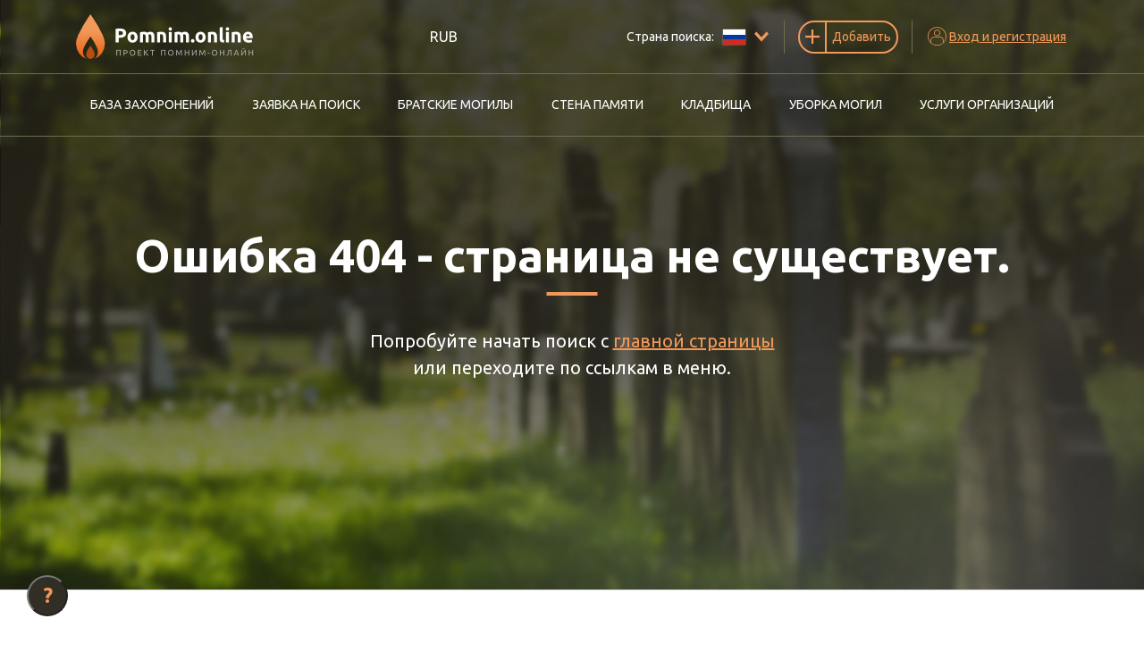

--- FILE ---
content_type: text/html; charset=utf-8
request_url: https://pomnim.online/burial/1036286
body_size: 6278
content:
<!DOCTYPE html><html lang="ru"><head><title>Проект &quot;Помним-Онлайн&quot;</title><meta charSet="utf-8"/><meta name="viewport" content="width=device-width, initial-scale=1"/><meta name="format-detection" content="telephone=no"/><meta name="yandex-verification" content="42babc2d812b7320"/><meta http-equiv="X-UA-Compatible" content="IE=edge"/><link rel="shortcut icon" href="/static/favicon.ico" type="image/vnd.microsoft.icon"/><script>(function(w,d,s,l,i){w[l]=w[l]||[];w[l].push({'gtm.start':
new Date().getTime(),event:'gtm.js'});var f=d.getElementsByTagName(s)[0],
j=d.createElement(s),dl=l!='dataLayer'?'&l='+l:'';j.async=true;j.src=
'https://www.googletagmanager.com/gtm.js?id='+i+dl;f.parentNode.insertBefore(j,f);
})(window,document,'script','dataLayer', 'GTM-PKPXB9P');</script><script type="text/javascript">(function(m,e,t,r,i,k,a){
        m[i]=m[i]||function(){(m[i].a=m[i].a||[]).push(arguments)};
        m[i].l=1*new Date();
        for (var j = 0; j < document.scripts.length; j++) {if (document.scripts[j].src === r) { return; }}
        k=e.createElement(t),a=e.getElementsByTagName(t)[0],k.async=1,k.src=r,a.parentNode.insertBefore(k,a)
    })(window, document,'script','https://mc.yandex.ru/metrika/tag.js?id=104368935', 'ym');

    ym(104368935, 'init', {ssr:true, webvisor:true, clickmap:true, ecommerce:"dataLayer", accurateTrackBounce:true, trackLinks:true});</script><link rel="preload" href="/_next/static/css/1f07a25b.c0b79073.chunk.css" as="style"/><link rel="stylesheet" href="/_next/static/css/1f07a25b.c0b79073.chunk.css" data-n-g=""/><link rel="preload" href="/_next/static/css/styles.1dd51389.chunk.css" as="style"/><link rel="stylesheet" href="/_next/static/css/styles.1dd51389.chunk.css" data-n-g=""/><noscript data-n-css="true"></noscript><link rel="preload" href="/_next/static/chunks/main-f1f97b77f8123fef2f6d.js" as="script"/><link rel="preload" href="/_next/static/chunks/webpack-d7b2fb72fb7257504a38.js" as="script"/><link rel="preload" href="/_next/static/chunks/framework.b11cd6ab3c62dae3dfb8.js" as="script"/><link rel="preload" href="/_next/static/chunks/1f07a25b.3a470984496a89a53e2e.js" as="script"/><link rel="preload" href="/_next/static/chunks/64662cc4e0cd80db74f42c98f513d9b8f946ba6d.b3cf127ccfbae388a63d.js" as="script"/><link rel="preload" href="/_next/static/chunks/3f18425e70aa83d054adf7d1bc52fed81c4195fa.049782b65e9ccbd71280.js" as="script"/><link rel="preload" href="/_next/static/chunks/7a53dc7f572e2c098062692dcf3c8968db536324.257fc26749f4a51db431.js" as="script"/><link rel="preload" href="/_next/static/chunks/1db083d6f926f393aa328b78941a00b833e0fc30.d184f0ae10673814c71c.js" as="script"/><link rel="preload" href="/_next/static/chunks/df053b46bca73463ef6a242e3154a5171c531120.f145fa9610ff2d7ab462.js" as="script"/><link rel="preload" href="/_next/static/chunks/30c78628a89d47955c01c097a45deba98aeb5efc.138956f0effdbfb6bc68.js" as="script"/><link rel="preload" href="/_next/static/chunks/29fa23c9114df064f0f704ba8a0bff5a133eb354.f738813d629b1a659a6e.js" as="script"/><link rel="preload" href="/_next/static/chunks/574a4b266c53b3d595c1225caa0f7498e7e130bc.d96291fd721178a6988d.js" as="script"/><link rel="preload" href="/_next/static/chunks/70fd5db78a375fe0cdc38cb03fe170f333aaea80.a952fe22ad59852b019d.js" as="script"/><link rel="preload" href="/_next/static/chunks/9cb9011457582599bed8b8bf65021e1c4abec891.101dcb8cab1a560c7ca7.js" as="script"/><link rel="preload" href="/_next/static/chunks/633b2b5238c1b65592a574face72f84a51aef1c8.1218ebf957dceda312cd.js" as="script"/><link rel="preload" href="/_next/static/chunks/8c8a126fe48b8c0a919a1fe6cb14641c1c3ca292.3a63654af0218e8204c1.js" as="script"/><link rel="preload" href="/_next/static/chunks/a0152b360334dbb2a20abf28485bab487b92b091.189713111551bebef7f1.js" as="script"/><link rel="preload" href="/_next/static/chunks/a0afaa25e5d0e9a8fbd1ca358603b56134dc3bd3.c8bc442b652598709617.js" as="script"/><link rel="preload" href="/_next/static/chunks/7622d147e43ab1cd326ab5213440351a225afc66.2b8f89bcb0bf0bb40ba6.js" as="script"/><link rel="preload" href="/_next/static/chunks/styles.f7769562fb1fe1065b46.js" as="script"/><link rel="preload" href="/_next/static/chunks/pages/_app-152dac1b9d561c746a10.js" as="script"/><link rel="preload" href="/_next/static/chunks/75fc9c18.4e04b708e69a2dcc3c61.js" as="script"/><link rel="preload" href="/_next/static/chunks/22b3a38a.c9c497053703d6275828.js" as="script"/><link rel="preload" href="/_next/static/chunks/2c796e83.f1230b8140a1b7e894ee.js" as="script"/><link rel="preload" href="/_next/static/chunks/3a2b1f73c7281926f3d5ab47b4c3c4d8d0d4795f.d486e6d897a0d6e0ce7d.js" as="script"/><link rel="preload" href="/_next/static/chunks/990cf8e5d873c8dcb91c504bfc2d4053d0c7ce4c.690bcb1c16026687135d.js" as="script"/><link rel="preload" href="/_next/static/chunks/b292a85050f17f10d0d4560e903758dba1d74002.c0c1f2301a64ed08fc3f.js" as="script"/><link rel="preload" href="/_next/static/chunks/c671871ce2c0d85b25f085f7fa847da8f393b048.b45c2b46ab2109e52503.js" as="script"/><link rel="preload" href="/_next/static/chunks/c46a8459d9bb8bca75bf03193caa72bf2a95b44c.71b5b906a7cfbd23d9a2.js" as="script"/><link rel="preload" href="/_next/static/chunks/555c88ad04ef15307d6b5a7f8f679e8814937ae7.e5d16cda6c0b001328f6.js" as="script"/><link rel="preload" href="/_next/static/chunks/60243a445580cbaf967cfcb8f50c676550738420.820d9288e9e22f5826e0.js" as="script"/><link rel="preload" href="/_next/static/chunks/pages/burial/_burial-2585a694f3b449009a02.js" as="script"/></head><body><noscript><iframe src="https://www.googletagmanager.com/ns.html?id=GTM-PKPXB9P" height="0" width="0" style="display:none;visibility:hidden" title="GTM"></iframe></noscript><noscript><div><img src="https://mc.yandex.ru/watch/104368935" style="position:absolute;left:-9999px" alt=""/></div></noscript><div id="__next"><div class="header transparent"><div class="header-first py-md-3"><div class="container"><div class="align-items-md-center flex-md-nowrap row"><div class="col-auto logo-col col"><a class="logo" href="/"><img src="/static/pomnim-ru.png" alt="Главная" rel="index"/></a></div><div class="currency-col col"><div class="dropdown"><button type="button" aria-haspopup="true" aria-expanded="false" class="px-1 border-0 bg-transparent btn btn-secondary">RUB</button><div tabindex="-1" role="menu" aria-hidden="true" class="dropdown-menu"><button type="button" tabindex="0" role="menuitem" class="dropdown-item">BYN</button></div></div></div><div class="col-auto order-9 order-xl-0 d-xl-none burger col"><div class="burger-menu"><div class="dropdown"><button type="button" aria-haspopup="true" aria-expanded="false" class="btn btn-link"><i class="icon-burger"></i><span class="text-uppercase d-none d-xl-inline">Меню</span></button><div tabindex="-1" role="menu" aria-hidden="true" class="dropdown-menu"><ul class="menu-main d-block nav"><li class="nav-item"><a class="nav-link" href="/search">База захоронений</a></li><li class="nav-item"><a class="nav-link" href="/find">Заявка на поиск</a></li><li class="nav-item"><a class="nav-link" href="/mass-graves">Братские могилы</a></li><li class="nav-item"><a class="nav-link" href="/wall">Стена памяти</a></li><li class="nav-item"><a class="nav-link" href="/cemeteries">Кладбища</a></li><li class="nav-item"><a class="nav-link" href="/services">Уборка могил</a></li><li class="nav-item"><a class="nav-link" href="/organizations">Услуги организаций</a></li></ul></div></div></div></div><div class="border-right col-auto order-3 oder-md-0 col"><div class="country-switcher dropdown"><button type="button" aria-haspopup="true" aria-expanded="false" class="d-flex align-items-center btn btn-link"><span class="d-none d-xl-inline">Страна поиска: </span><img src="/static/flags/russia-flag.png" alt="Россия"/><i class="icon-chevron-down"></i></button><div tabindex="-1" role="menu" aria-hidden="true" class="dropdown-menu dropdown-menu-right"><button type="button" tabindex="0" role="menuitem" class="d-flex justify-content-between align-items-center dropdown-item">Россия<img src="/static/flags/russia-flag.png" alt="Россия"/></button><button type="button" tabindex="0" role="menuitem" class="d-flex justify-content-between align-items-center dropdown-item">Беларусь<img src="/static/flags/belarus-flag.jpg" alt="Беларусь"/></button><button type="button" tabindex="0" role="menuitem" class="d-flex justify-content-between align-items-center dropdown-item">Казахстан<img src="/static/flags/kz-flag.png" alt="Казахстан"/></button></div></div></div><div class="border-right col-auto contacts-col col"></div><div class="border-right col-auto order-4 oder-md-0 add-col col"><div class="dropdown"><button type="button" aria-haspopup="true" aria-expanded="false" class="add-toggle btn btn-outline-primary"><i class="icon-plus"></i><span>Добавить</span></button><div tabindex="-1" role="menu" aria-hidden="true" class="add-menu dropdown-menu"><a class="border-bottom dropdown-item d-flex align-items-center" href="/add-burial"><i class="icon-burial"></i><span>Захоронение</span></a><a class="border-bottom dropdown-item d-flex align-items-center" href="/add-to-wall"><i class="icon-flower"></i><span>На стену памяти</span></a><a class="border-bottom dropdown-item d-flex align-items-center" href="/add-cemetery"><i class="icon-cemetery"></i><span>Кладбище</span></a><a class="border-bottom dropdown-item d-flex align-items-center" href="/add-mass-burial"><i class="icon-mass-grave"></i><span>Братскую могилу</span></a><a class="border-bottom dropdown-item d-flex align-items-center" href="/add-organization"><i class="icon-office"></i><span>Организацию</span></a></div></div></div><div class="col-auto order-5 oder-md-0 col"><div class="dropdown"><button type="button" aria-haspopup="true" aria-expanded="false" class="user-toggle btn btn-link"><i class="icon-user"></i><span class="d-none d-xl-inline">Вход и регистрация</span></button><div tabindex="-1" role="menu" aria-hidden="true" class="cabinet-menu dropdown-menu"><button type="button" tabindex="0" role="menuitem" class="dropdown-item">Войти</button><button type="button" tabindex="0" role="menuitem" class="dropdown-item">Зарегистрироваться</button></div></div></div></div></div></div><div class="header-second border-top border-bottom d-none d-xl-block"><div class="container"><ul class="menu-main justify-content-between nav"><li class="py-3 nav-item"><a class="nav-link" href="/search">База захоронений</a></li><li class="py-3 nav-item"><a class="nav-link" href="/find">Заявка на поиск</a></li><li class="py-3 nav-item"><a class="nav-link" href="/mass-graves">Братские могилы</a></li><li class="py-3 nav-item"><a class="nav-link" href="/wall">Стена памяти</a></li><li class="py-3 nav-item"><a class="nav-link" href="/cemeteries">Кладбища</a></li><li class="py-3 nav-item"><a class="nav-link" href="/services">Уборка могил</a></li><li class="py-3 nav-item"><a class="nav-link" href="/organizations">Услуги организаций</a></li></ul></div></div></div><div class="content"><div class="text-center error-hero mb-0 jumbotron"><h1>Ошибка <!-- -->404<!-- --> - <!-- -->страница не существует<!-- -->.</h1><p class="lead">Попробуйте начать поиск с <a href="/">главной страницы</a><br/>или переходите по ссылкам в меню.</p></div></div><div><div class="footer border-top py-5"><div class="container"><div class="pt-4 row"><div class="col-12 col-sm"><div class="mb-5"><a class="logo" href="/"><img src="/static/pomnim-ru-inverse.png" alt="Главная" rel="index"/></a></div><div class="mb-5"><div class="d-flex socials"><a href="https://www.facebook.com/pomnim.online" target="blank"><i class="icon-facebook"></i></a><a href="https://www.youtube.com/channel/UCG25cEksuiBMfnDpweCZPgw" target="blank"><i class="icon-youtube"></i></a><a href="https://www.instagram.com/pomnim.online/" target="blank"><i class="icon-instagram"></i></a></div></div><div class="mb-5"><button type="button" class="btn btn-outline-primary">Напишите нам</button></div></div><div class="d-none d-lg-block col-12 col-sm"><h4 class="text-uppercase mb-4">Меню</h4><ul class="footer__menu"><li><a target="_self" href="/cemeteries">Кладбища</a></li><li><a target="_self" href="/search">Захоронения</a></li><li><a target="_self" href="/mass-graves">Братские могилы</a></li><li><a target="_self" href="/find">Заказать поиск</a></li><li><a target="_self" href="/services">Услуги</a></li><li><a target="_self" href="/blog">Блог</a></li><li><a target="_self" href="/faq">Вопрос-ответ</a></li></ul></div><div class="col-12 col-sm"><h4 class="text-uppercase mb-4 d-none d-sm-block">Документы</h4><ul class="footer__menu"><li><a target="_blank" href="/agreement">Пользовательское соглашение</a></li><li><a target="_blank" href="/confidence">Политика конфиденциальности</a></li><li><a target="_blank" href="/requisites">Реквизиты</a></li><li><a target="_blank" href="/contract">Публичный договор</a></li></ul><ul class="footer__menu"><li><a target="_self" href="/page/promo">Промо-материалы</a></li><li><a target="_self" href="/page/monuments">Изготовление памятников</a></li></ul></div><div class="col-12 col-sm"><h4 class="text-uppercase mb-4 d-none d-sm-block">Мы принимаем</h4><img src="/static/content/payments2.png" alt="Принимаем к оплате"/></div></div><div class="pt-4 row"><div class="col-12 col-sm"><p>Общество с ограниченной ответственностью «Смоленский Проект Помним»<br/>ИНН: 6700029207 ОГРН: 1256700001986<br/>Юридический адрес: 216790, Смоленская область, р-н Руднянский, г. Рудня,  улица Западная, д. 26А, пом. 18<br/>Номер счёта: 40702810901130004287 в АО &quot;АЛЬФА-БАНК&quot;<br/>Кор. счёт: 30101810200000000593</p></div></div></div></div><div class="footer-second border-top py-5"><div class="container"><div class="row"><div class="col-auto text-uppercase font-weight-bold align-items-center d-none d-lg-flex col">Свяжитесь с нами</div><div class="d-flex align-items-center col"><div class="d-flex site-contacts"><div><div class="main-phone" role="button" tabindex="0"><span>+7 964<!-- --> <strong>904 43 81</strong></span><i class="icon-whatsapp"></i><i class="icon-telegram"></i></div></div><div class="px-3"><a href="mailto:info@pomnim.by">info@pomnim.by</a></div></div></div><div class="col-auto d-none d-lg-block col"><div class="country-switcher dropdown"><button type="button" aria-haspopup="true" aria-expanded="false" class="d-flex align-items-center btn btn-link"><span class="d-none d-xl-inline">Страна поиска: </span><img src="/static/flags/russia-flag.png" alt="Россия"/><i class="icon-chevron-down"></i></button><div tabindex="-1" role="menu" aria-hidden="true" class="dropdown-menu dropdown-menu-right"><button type="button" tabindex="0" role="menuitem" class="d-flex justify-content-between align-items-center dropdown-item">Россия<img src="/static/flags/russia-flag.png" alt="Россия"/></button><button type="button" tabindex="0" role="menuitem" class="d-flex justify-content-between align-items-center dropdown-item">Беларусь<img src="/static/flags/belarus-flag.jpg" alt="Беларусь"/></button><button type="button" tabindex="0" role="menuitem" class="d-flex justify-content-between align-items-center dropdown-item">Казахстан<img src="/static/flags/kz-flag.png" alt="Казахстан"/></button></div></div></div></div></div></div><div class="bottom text-center text-sm-left"><div class="container"><div class="row"><div class="col">Все права защищены © <!-- -->2026<!-- --> “Проект Помним”</div></div></div></div></div><div class="cart-block empty"></div><div class="help-button"><button type="button">?</button></div><div class="s-alert-wrapper"></div></div><script id="__NEXT_DATA__" type="application/json">{"props":{"isServer":true,"initialState":{"country":{"country":"ru"},"captcha":{"captcha":false},"formValues":{"findBurialForm":null,"locationOptions":[]},"user":{"data":{}},"location":{"latitude":53,"longitude":27,"accuracy":0},"cart":{"products":[],"profile":{}},"globalConfig":{"countries":{},"exchangeRates":{},"ads":false,"oneAll":null,"informationRequest":null},"currency":{"currency":"RUB"},"_persist":{"version":-1,"rehydrated":true}},"initialProps":{"store":{"sagaTask":{"@@redux-saga/TASK":true,"id":11299351,"meta":{"name":"rootSaga"},"isRoot":true,"context":{},"joiners":null,"queue":{}}},"asPath":"/burial/1036286","globalConfig":{"countries":{"by":"142","ua":"145","ru":"728","kz":"3123"},"helpVideoText":"\u003cp\u003eБольше видео смотрите на нашем \u003ca href=\"https://www.youtube.com/channel/UCG25cEksuiBMfnDpweCZPgw\" target=\"_blank\"\u003eканале\u003c/a\u003e\u003c/p\u003e\r\n","exchangeRates":{"EUR":0.277523,"UAH":13.471461,"USD":0.328742,"RUB":27.422805},"oneAll":{"providers":["facebook","google","instagram"],"apiSubdomain":"pomnim"},"informationRequest":{"id":"59","price":{"number":"200.000000","currency":"BYN"}}},"loggedIn":false,"statusCode":404}},"page":"/burial/_burial","query":{"id":"1036286"},"buildId":"QUg2WYPaeBj28q2U4hnvk","runtimeConfig":{"BACKEND_URL":"https://b.pomnim.online","COUNTRY_ENV":"ru","TESTS_BACKEND_URL":"http://drupal.docker.local","CLIENT_SECRET":"HrbLqwD9yTwLeaCB","CLIENT_ID":"61f9cc63-9293-490f-8743-f0a3e39691b2"},"isFallback":false,"customServer":true,"gip":true,"appGip":true,"head":[["title",{"children":"Проект \"Помним-Онлайн\""}],["meta",{"charSet":"utf-8"}],["meta",{"name":"viewport","content":"width=device-width, initial-scale=1"}],["meta",{"name":"format-detection","content":"telephone=no"}],["meta",{"name":"yandex-verification","content":"42babc2d812b7320"}],["meta",{"httpEquiv":"X-UA-Compatible","content":"IE=edge"}],["link",{"rel":"shortcut icon","href":"/static/favicon.ico","type":"image/vnd.microsoft.icon"}],["script",{"dangerouslySetInnerHTML":{"__html":"(function(w,d,s,l,i){w[l]=w[l]||[];w[l].push({'gtm.start':\nnew Date().getTime(),event:'gtm.js'});var f=d.getElementsByTagName(s)[0],\nj=d.createElement(s),dl=l!='dataLayer'?'\u0026l='+l:'';j.async=true;j.src=\n'https://www.googletagmanager.com/gtm.js?id='+i+dl;f.parentNode.insertBefore(j,f);\n})(window,document,'script','dataLayer', 'GTM-PKPXB9P');"}}],["script",{"type":"text/javascript","dangerouslySetInnerHTML":{"__html":"(function(m,e,t,r,i,k,a){\n        m[i]=m[i]||function(){(m[i].a=m[i].a||[]).push(arguments)};\n        m[i].l=1*new Date();\n        for (var j = 0; j \u003c document.scripts.length; j++) {if (document.scripts[j].src === r) { return; }}\n        k=e.createElement(t),a=e.getElementsByTagName(t)[0],k.async=1,k.src=r,a.parentNode.insertBefore(k,a)\n    })(window, document,'script','https://mc.yandex.ru/metrika/tag.js?id=104368935', 'ym');\n\n    ym(104368935, 'init', {ssr:true, webvisor:true, clickmap:true, ecommerce:\"dataLayer\", accurateTrackBounce:true, trackLinks:true});"}}]]}</script><script nomodule="" src="/_next/static/chunks/polyfills-2ff6f5769a51ec357244.js"></script><script src="/_next/static/chunks/main-f1f97b77f8123fef2f6d.js" async=""></script><script src="/_next/static/chunks/webpack-d7b2fb72fb7257504a38.js" async=""></script><script src="/_next/static/chunks/framework.b11cd6ab3c62dae3dfb8.js" async=""></script><script src="/_next/static/chunks/1f07a25b.3a470984496a89a53e2e.js" async=""></script><script src="/_next/static/chunks/64662cc4e0cd80db74f42c98f513d9b8f946ba6d.b3cf127ccfbae388a63d.js" async=""></script><script src="/_next/static/chunks/3f18425e70aa83d054adf7d1bc52fed81c4195fa.049782b65e9ccbd71280.js" async=""></script><script src="/_next/static/chunks/7a53dc7f572e2c098062692dcf3c8968db536324.257fc26749f4a51db431.js" async=""></script><script src="/_next/static/chunks/1db083d6f926f393aa328b78941a00b833e0fc30.d184f0ae10673814c71c.js" async=""></script><script src="/_next/static/chunks/df053b46bca73463ef6a242e3154a5171c531120.f145fa9610ff2d7ab462.js" async=""></script><script src="/_next/static/chunks/30c78628a89d47955c01c097a45deba98aeb5efc.138956f0effdbfb6bc68.js" async=""></script><script src="/_next/static/chunks/29fa23c9114df064f0f704ba8a0bff5a133eb354.f738813d629b1a659a6e.js" async=""></script><script src="/_next/static/chunks/574a4b266c53b3d595c1225caa0f7498e7e130bc.d96291fd721178a6988d.js" async=""></script><script src="/_next/static/chunks/70fd5db78a375fe0cdc38cb03fe170f333aaea80.a952fe22ad59852b019d.js" async=""></script><script src="/_next/static/chunks/9cb9011457582599bed8b8bf65021e1c4abec891.101dcb8cab1a560c7ca7.js" async=""></script><script src="/_next/static/chunks/633b2b5238c1b65592a574face72f84a51aef1c8.1218ebf957dceda312cd.js" async=""></script><script src="/_next/static/chunks/8c8a126fe48b8c0a919a1fe6cb14641c1c3ca292.3a63654af0218e8204c1.js" async=""></script><script src="/_next/static/chunks/a0152b360334dbb2a20abf28485bab487b92b091.189713111551bebef7f1.js" async=""></script><script src="/_next/static/chunks/a0afaa25e5d0e9a8fbd1ca358603b56134dc3bd3.c8bc442b652598709617.js" async=""></script><script src="/_next/static/chunks/7622d147e43ab1cd326ab5213440351a225afc66.2b8f89bcb0bf0bb40ba6.js" async=""></script><script src="/_next/static/chunks/styles.f7769562fb1fe1065b46.js" async=""></script><script src="/_next/static/chunks/pages/_app-152dac1b9d561c746a10.js" async=""></script><script src="/_next/static/chunks/75fc9c18.4e04b708e69a2dcc3c61.js" async=""></script><script src="/_next/static/chunks/22b3a38a.c9c497053703d6275828.js" async=""></script><script src="/_next/static/chunks/2c796e83.f1230b8140a1b7e894ee.js" async=""></script><script src="/_next/static/chunks/3a2b1f73c7281926f3d5ab47b4c3c4d8d0d4795f.d486e6d897a0d6e0ce7d.js" async=""></script><script src="/_next/static/chunks/990cf8e5d873c8dcb91c504bfc2d4053d0c7ce4c.690bcb1c16026687135d.js" async=""></script><script src="/_next/static/chunks/b292a85050f17f10d0d4560e903758dba1d74002.c0c1f2301a64ed08fc3f.js" async=""></script><script src="/_next/static/chunks/c671871ce2c0d85b25f085f7fa847da8f393b048.b45c2b46ab2109e52503.js" async=""></script><script src="/_next/static/chunks/c46a8459d9bb8bca75bf03193caa72bf2a95b44c.71b5b906a7cfbd23d9a2.js" async=""></script><script src="/_next/static/chunks/555c88ad04ef15307d6b5a7f8f679e8814937ae7.e5d16cda6c0b001328f6.js" async=""></script><script src="/_next/static/chunks/60243a445580cbaf967cfcb8f50c676550738420.820d9288e9e22f5826e0.js" async=""></script><script src="/_next/static/chunks/pages/burial/_burial-2585a694f3b449009a02.js" async=""></script><script src="/_next/static/QUg2WYPaeBj28q2U4hnvk/_buildManifest.js" async=""></script><script src="/_next/static/QUg2WYPaeBj28q2U4hnvk/_ssgManifest.js" async=""></script></body></html>

--- FILE ---
content_type: application/javascript; charset=UTF-8
request_url: https://pomnim.online/_next/static/chunks/a0afaa25e5d0e9a8fbd1ca358603b56134dc3bd3.c8bc442b652598709617.js
body_size: 3944
content:
(window.webpackJsonp_N_E=window.webpackJsonp_N_E||[]).push([[28],{X68C:function(e,t,n){"use strict";var o=n("ELrk"),i=n("mAUT"),r=n("sDqW"),a=n("tEjU"),s=n("q1tI"),c=n.n(s),l=n("17x9"),p=n.n(l),d=n("i8i4"),u=n.n(d),h=n("TSYQ"),f=n.n(h),b=n("9P9J"),g=n("sD3Y"),m=n("33Jr");function v(e,t){var n=Object.keys(e);if(Object.getOwnPropertySymbols){var o=Object.getOwnPropertySymbols(e);t&&(o=o.filter((function(t){return Object.getOwnPropertyDescriptor(e,t).enumerable}))),n.push.apply(n,o)}return n}function O(e){for(var t=1;t<arguments.length;t++){var n=null!=arguments[t]?arguments[t]:{};t%2?v(Object(n),!0).forEach((function(t){Object(i.a)(e,t,n[t])})):Object.getOwnPropertyDescriptors?Object.defineProperties(e,Object.getOwnPropertyDescriptors(n)):v(Object(n)).forEach((function(t){Object.defineProperty(e,t,Object.getOwnPropertyDescriptor(n,t))}))}return e}var w={tag:m.q,children:p.a.node.isRequired,right:p.a.bool,flip:p.a.bool,modifiers:p.a.object,className:p.a.string,cssModule:p.a.object,persist:p.a.bool,positionFixed:p.a.bool,container:m.r},y={flip:{enabled:!1}},x={up:"top",left:"left",right:"right",down:"bottom"},j=function(e){function t(){return e.apply(this,arguments)||this}return Object(a.a)(t,e),t.prototype.render=function(){var e=this,t=this.props,n=t.className,i=t.cssModule,a=t.right,s=t.tag,l=t.flip,p=t.modifiers,d=t.persist,h=t.positionFixed,g=t.container,v=Object(r.a)(t,["className","cssModule","right","tag","flip","modifiers","persist","positionFixed","container"]),w=Object(m.m)(f()(n,"dropdown-menu",{"dropdown-menu-right":a,show:this.context.isOpen}),i),j=s;if(d||this.context.isOpen&&!this.context.inNavbar){var C=(x[this.context.direction]||"bottom")+"-"+(a?"end":"start"),k=l?p:O(O({},p),y),E=!!h,M=c.a.createElement(b.a,{placement:C,modifiers:k,positionFixed:E},(function(t){var n=t.ref,i=t.style,r=t.placement,a=O(O({},e.props.style),i);return c.a.createElement(j,Object(o.a)({tabIndex:"-1",role:"menu",ref:function(t){n(t);var o=e.context.onMenuRef;o&&o(t)}},v,{style:a,"aria-hidden":!e.context.isOpen,className:w,"x-placement":r}))}));return g?u.a.createPortal(M,Object(m.j)(g)):M}return c.a.createElement(j,Object(o.a)({tabIndex:"-1",role:"menu"},v,{"aria-hidden":!this.context.isOpen,className:w,"x-placement":v.placement}))},t}(c.a.Component);j.propTypes=w,j.defaultProps={tag:"div",flip:!0},j.contextType=g.a,t.a=j},Z7gm:function(e,t,n){"use strict";var o=n("ELrk"),i=n("sDqW"),r=n("BRRx"),a=n("tEjU"),s=n("q1tI"),c=n.n(s),l=n("17x9"),p=n.n(l),d=n("TSYQ"),u=n.n(d),h=n("rJga"),f=n("sD3Y"),b=n("33Jr"),g=n("sOKU"),m={caret:p.a.bool,color:p.a.string,children:p.a.node,className:p.a.string,cssModule:p.a.object,disabled:p.a.bool,onClick:p.a.func,"aria-haspopup":p.a.bool,split:p.a.bool,tag:b.q,nav:p.a.bool},v=function(e){function t(t){var n;return(n=e.call(this,t)||this).onClick=n.onClick.bind(Object(r.a)(n)),n}Object(a.a)(t,e);var n=t.prototype;return n.onClick=function(e){this.props.disabled||this.context.disabled?e.preventDefault():(this.props.nav&&!this.props.tag&&e.preventDefault(),this.props.onClick&&this.props.onClick(e),this.context.toggle(e))},n.render=function(){var e,t=this,n=this.props,r=n.className,a=n.color,s=n.cssModule,l=n.caret,p=n.split,d=n.nav,f=n.tag,m=n.innerRef,v=Object(i.a)(n,["className","color","cssModule","caret","split","nav","tag","innerRef"]),O=v["aria-label"]||"Toggle Dropdown",w=Object(b.m)(u()(r,{"dropdown-toggle":l||p,"dropdown-toggle-split":p,"nav-link":d}),s),y="undefined"!==typeof v.children?v.children:c.a.createElement("span",{className:"sr-only"},O);return d&&!f?(e="a",v.href="#"):f?e=f:(e=g.a,v.color=a,v.cssModule=s),this.context.inNavbar?c.a.createElement(e,Object(o.a)({},v,{className:w,onClick:this.onClick,"aria-expanded":this.context.isOpen,children:y})):c.a.createElement(h.a,{innerRef:m},(function(n){var i,r=n.ref;return c.a.createElement(e,Object(o.a)({},v,((i={})["string"===typeof e?"ref":"innerRef"]=r,i),{className:w,onClick:t.onClick,"aria-expanded":t.context.isOpen,children:y}))}))},t}(c.a.Component);v.propTypes=m,v.defaultProps={"aria-haspopup":!0,color:"secondary"},v.contextType=f.a,t.a=v},kvuc:function(e,t,n){"use strict";var o=n("ELrk"),i=n("sDqW"),r=n("BRRx"),a=n("tEjU"),s=n("q1tI"),c=n.n(s),l=n("17x9"),p=n.n(l),d=n("TSYQ"),u=n.n(d),h=n("sD3Y"),f=n("33Jr"),b={children:p.a.node,active:p.a.bool,disabled:p.a.bool,divider:p.a.bool,tag:f.q,header:p.a.bool,onClick:p.a.func,className:p.a.string,cssModule:p.a.object,toggle:p.a.bool,text:p.a.bool},g=function(e){function t(t){var n;return(n=e.call(this,t)||this).onClick=n.onClick.bind(Object(r.a)(n)),n.getTabIndex=n.getTabIndex.bind(Object(r.a)(n)),n}Object(a.a)(t,e);var n=t.prototype;return n.onClick=function(e){var t=this.props,n=t.disabled,o=t.header,i=t.divider,r=t.text;n||o||i||r?e.preventDefault():(this.props.onClick&&this.props.onClick(e),this.props.toggle&&this.context.toggle(e))},n.getTabIndex=function(){var e=this.props,t=e.disabled,n=e.header,o=e.divider,i=e.text;return t||n||o||i?"-1":"0"},n.render=function(){var e=this.getTabIndex(),t=e>-1?"menuitem":void 0,n=Object(f.n)(this.props,["toggle"]),r=n.className,a=n.cssModule,s=n.divider,l=n.tag,p=n.header,d=n.active,h=n.text,b=Object(i.a)(n,["className","cssModule","divider","tag","header","active","text"]),g=Object(f.m)(u()(r,{disabled:b.disabled,"dropdown-item":!s&&!p&&!h,active:d,"dropdown-header":p,"dropdown-divider":s,"dropdown-item-text":h}),a);return"button"===l&&(p?l="h6":s?l="div":b.href?l="a":h&&(l="span")),c.a.createElement(l,Object(o.a)({type:"button"===l&&(b.onClick||this.props.toggle)?"button":void 0},b,{tabIndex:e,role:t,className:g,onClick:this.onClick}))},t}(c.a.Component);g.propTypes=b,g.defaultProps={tag:"button",toggle:!0},g.contextType=h.a,t.a=g},"oI+J":function(e,t,n){"use strict";var o=n("ELrk"),i=n("sDqW"),r=n("BRRx"),a=n("tEjU"),s=n("q1tI"),c=n.n(s),l=n("17x9"),p=n.n(l),d=n("KFoM"),u=n("TSYQ"),h=n.n(u),f=n("sD3Y"),b=n("33Jr"),g={a11y:p.a.bool,disabled:p.a.bool,direction:p.a.oneOf(["up","down","left","right"]),group:p.a.bool,isOpen:p.a.bool,nav:p.a.bool,active:p.a.bool,addonType:p.a.oneOfType([p.a.bool,p.a.oneOf(["prepend","append"])]),size:p.a.string,tag:b.q,toggle:p.a.func,children:p.a.node,className:p.a.string,cssModule:p.a.object,inNavbar:p.a.bool,setActiveFromChild:p.a.bool},m=[b.l.space,b.l.enter,b.l.up,b.l.down,b.l.end,b.l.home],v=function(e){function t(t){var n;return(n=e.call(this,t)||this).addEvents=n.addEvents.bind(Object(r.a)(n)),n.handleDocumentClick=n.handleDocumentClick.bind(Object(r.a)(n)),n.handleKeyDown=n.handleKeyDown.bind(Object(r.a)(n)),n.removeEvents=n.removeEvents.bind(Object(r.a)(n)),n.toggle=n.toggle.bind(Object(r.a)(n)),n.handleMenuRef=n.handleMenuRef.bind(Object(r.a)(n)),n.containerRef=c.a.createRef(),n.menuRef=c.a.createRef(),n}Object(a.a)(t,e);var n=t.prototype;return n.handleMenuRef=function(e){this.menuRef.current=e},n.getContextValue=function(){return{toggle:this.toggle,isOpen:this.props.isOpen,direction:"down"===this.props.direction&&this.props.dropup?"up":this.props.direction,inNavbar:this.props.inNavbar,disabled:this.props.disabled,onMenuRef:this.handleMenuRef}},n.componentDidMount=function(){this.handleProps()},n.componentDidUpdate=function(e){this.props.isOpen!==e.isOpen&&this.handleProps()},n.componentWillUnmount=function(){this.removeEvents()},n.getContainer=function(){return this.containerRef.current},n.getMenu=function(){return this.menuRef.current},n.getMenuCtrl=function(){return this._$menuCtrl||(this._$menuCtrl=this.getContainer().querySelector("[aria-expanded]")),this._$menuCtrl},n.getMenuItems=function(){var e=this.getMenu()||this.getContainer();return[].slice.call(e.querySelectorAll('[role="menuitem"]'))},n.addEvents=function(){var e=this;["click","touchstart","keyup"].forEach((function(t){return document.addEventListener(t,e.handleDocumentClick,!0)}))},n.removeEvents=function(){var e=this;["click","touchstart","keyup"].forEach((function(t){return document.removeEventListener(t,e.handleDocumentClick,!0)}))},n.handleDocumentClick=function(e){if(!e||3!==e.which&&("keyup"!==e.type||e.which===b.l.tab)){var t=this.getContainer(),n=this.getMenu(),o=t.contains(e.target)&&t!==e.target,i=n&&n.contains(e.target)&&n!==e.target;(!o&&!i||"keyup"===e.type&&e.which!==b.l.tab)&&this.toggle(e)}},n.handleKeyDown=function(e){var t=this,n="menuitem"===e.target.getAttribute("role"),o=this.getMenuCtrl()===e.target,i=b.l.tab===e.which;if(!(/input|textarea/i.test(e.target.tagName)||i&&!this.props.a11y||i&&!n&&!o)&&((-1!==m.indexOf(e.which)||e.which>=48&&e.which<=90)&&e.preventDefault(),!this.props.disabled&&(o&&([b.l.space,b.l.enter,b.l.up,b.l.down].indexOf(e.which)>-1?(this.props.isOpen||this.toggle(e),setTimeout((function(){return t.getMenuItems()[0].focus()}))):this.props.isOpen&&i?(e.preventDefault(),this.getMenuItems()[0].focus()):this.props.isOpen&&e.which===b.l.esc&&this.toggle(e)),this.props.isOpen&&"menuitem"===e.target.getAttribute("role"))))if([b.l.tab,b.l.esc].indexOf(e.which)>-1)this.toggle(e),this.getMenuCtrl().focus();else if([b.l.space,b.l.enter].indexOf(e.which)>-1)e.target.click(),this.getMenuCtrl().focus();else if([b.l.down,b.l.up].indexOf(e.which)>-1||[b.l.n,b.l.p].indexOf(e.which)>-1&&e.ctrlKey){var r=this.getMenuItems(),a=r.indexOf(e.target);b.l.up===e.which||b.l.p===e.which&&e.ctrlKey?a=0!==a?a-1:r.length-1:(b.l.down===e.which||b.l.n===e.which&&e.ctrlKey)&&(a=a===r.length-1?0:a+1),r[a].focus()}else if(b.l.end===e.which){var s=this.getMenuItems();s[s.length-1].focus()}else if(b.l.home===e.which){this.getMenuItems()[0].focus()}else if(e.which>=48&&e.which<=90)for(var c=this.getMenuItems(),l=String.fromCharCode(e.which).toLowerCase(),p=0;p<c.length;p+=1){if((c[p].textContent&&c[p].textContent[0].toLowerCase())===l){c[p].focus();break}}},n.handleProps=function(){this.props.isOpen?this.addEvents():this.removeEvents()},n.toggle=function(e){return this.props.disabled?e&&e.preventDefault():this.props.toggle(e)},n.render=function(){var e,t,n=Object(b.n)(this.props,["toggle","disabled","inNavbar","a11y"]),r=n.className,a=n.cssModule,s=n.direction,l=n.isOpen,p=n.group,u=n.size,g=n.nav,m=n.setActiveFromChild,v=n.active,O=n.addonType,w=n.tag,y=Object(i.a)(n,["className","cssModule","direction","isOpen","group","size","nav","setActiveFromChild","active","addonType","tag"]),x=w||(g?"li":"div"),j=!1;m&&c.a.Children.map(this.props.children[1].props.children,(function(e){e&&e.props.active&&(j=!0)}));var C=Object(b.m)(h()(r,"down"!==s&&"drop"+s,!(!g||!v)&&"active",!(!m||!j)&&"active",((e={})["input-group-"+O]=O,e["btn-group"]=p,e["btn-group-"+u]=!!u,e.dropdown=!p&&!O,e.show=l,e["nav-item"]=g,e)),a);return c.a.createElement(f.a.Provider,{value:this.getContextValue()},c.a.createElement(d.c,null,c.a.createElement(x,Object(o.a)({},y,((t={})["string"===typeof x?"ref":"innerRef"]=this.containerRef,t),{onKeyDown:this.handleKeyDown,className:C}))))},t}(c.a.Component);v.propTypes=g,v.defaultProps={a11y:!0,isOpen:!1,direction:"down",nav:!1,active:!1,addonType:!1,inNavbar:!1,setActiveFromChild:!1},t.a=v},rJga:function(e,t,n){"use strict";n.d(t,"a",(function(){return m}));var o=n("pVnL"),i=n.n(o),r=n("VbXa"),a=n.n(r),s=n("PJYZ"),c=n.n(s),l=n("lSNA"),p=n.n(l),d=n("q1tI"),u=n("2W6z"),h=n.n(u),f=n("KFoM"),b=n("HcfF"),g=function(e){function t(){for(var t,n=arguments.length,o=new Array(n),i=0;i<n;i++)o[i]=arguments[i];return t=e.call.apply(e,[this].concat(o))||this,p()(c()(c()(t)),"refHandler",(function(e){Object(b.b)(t.props.innerRef,e),Object(b.a)(t.props.setReferenceNode,e)})),t}a()(t,e);var n=t.prototype;return n.componentWillUnmount=function(){Object(b.b)(this.props.innerRef,null)},n.render=function(){return h()(Boolean(this.props.setReferenceNode),"`Reference` should not be used outside of a `Manager` component."),Object(b.c)(this.props.children)({ref:this.refHandler})},t}(d.Component);function m(e){return d.createElement(f.b.Consumer,null,(function(t){return d.createElement(g,i()({setReferenceNode:t},e))}))}},sD3Y:function(e,t,n){"use strict";n.d(t,"a",(function(){return i}));var o=n("q1tI"),i=n.n(o).a.createContext({})}}]);

--- FILE ---
content_type: application/javascript; charset=UTF-8
request_url: https://pomnim.online/_next/static/chunks/633b2b5238c1b65592a574face72f84a51aef1c8.1218ebf957dceda312cd.js
body_size: 4195
content:
(window.webpackJsonp_N_E=window.webpackJsonp_N_E||[]).push([[13],{"4fKW":function(t,e,o){t.exports=o("5e/E")},"5e/E":function(t,e,o){var n,i,r;i=[e,o("q1tI"),o("KrWq"),o("17x9"),o("HRyx"),o("bIFz"),o("tPyq")],void 0===(r="function"===typeof(n=function(t,e,o,n,i,r,s){"use strict";Object.defineProperty(t,"__esModule",{value:!0});var a=c(e),u=c(o),f=c(n),l=c(i),d=c(r),p=c(s);function c(t){return t&&t.__esModule?t:{default:t}}function m(t,e){if(!(t instanceof e))throw new TypeError("Cannot call a class as a function")}var h=function(){function t(t,e){for(var o=0;o<e.length;o++){var n=e[o];n.enumerable=n.enumerable||!1,n.configurable=!0,"value"in n&&(n.writable=!0),Object.defineProperty(t,n.key,n)}}return function(e,o,n){return o&&t(e.prototype,o),n&&t(e,n),e}}();function y(t,e){if(!t)throw new ReferenceError("this hasn't been initialised - super() hasn't been called");return!e||"object"!==typeof e&&"function"!==typeof e?t:e}function b(t,e){if("function"!==typeof e&&null!==e)throw new TypeError("Super expression must either be null or a function, not "+typeof e);t.prototype=Object.create(e&&e.prototype,{constructor:{value:t,enumerable:!1,writable:!0,configurable:!0}}),e&&(Object.setPrototypeOf?Object.setPrototypeOf(t,e):t.__proto__=e)}var v=Object.assign||function(t){for(var e=1;e<arguments.length;e++){var o=arguments[e];for(var n in o)Object.prototype.hasOwnProperty.call(o,n)&&(t[n]=o[n])}return t},g=function(t,e,o){var n=d.default.randomId();return l.default.dispatch({type:"INSERT",data:v({},e,{id:n,condition:o,message:t})}),n},O=function(t){function e(t){m(this,e);var o=y(this,(e.__proto__||Object.getPrototypeOf(e)).call(this,t));return o.state={dataRight:[],dataLeft:[],dataTop:[],dataBottom:[]},o}return b(e,t),h(e,[{key:"componentDidMount",value:function(){var t=this,e=void 0,o=void 0,n=void 0,i=void 0,r=function(){requestAnimationFrame((function(){return requestAnimationFrame((function(){var e=void 0;if(e=(o=(0,p.default)("right",t)||[]).length,t.props.stack&&t.props.stack.limit&&e>t.props.stack.limit){var n=o[0].id;l.default.dispatch({type:"REMOVE",data:{id:n}}),o=(0,p.default)("right",t)||[]}t.setState({dataRight:o})}))}))};this.unsubStoreRight=l.default.subscribe(r);var s=function(){requestAnimationFrame((function(){return requestAnimationFrame((function(){var o=void 0;if(o=(e=(0,p.default)("left",t)||[]).length,t.props.stack&&t.props.stack.limit&&o>t.props.stack.limit){var n=e[0].id;l.default.dispatch({type:"REMOVE",data:{id:n}}),e=(0,p.default)("left",t)||[]}t.setState({dataLeft:e})}))}))};this.unsubStoreLeft=l.default.subscribe(s);var a=function(){requestAnimationFrame((function(){return requestAnimationFrame((function(){var e=void 0;if(e=(n=(0,p.default)("full-top",t)||[]).length,t.props.stack&&t.props.stack.limit&&e>t.props.stack.limit){var o=n[0].id;l.default.dispatch({type:"REMOVE",data:{id:o}}),n=(0,p.default)("full-top",t)||[]}t.setState({dataTop:n})}))}))};this.unsubStoreTop=l.default.subscribe(a);var u=function(){requestAnimationFrame((function(){return requestAnimationFrame((function(){var e=void 0;if(e=(i=(0,p.default)("full-bottom",t)||[]).length,t.props.stack&&t.props.stack.limit&&e>t.props.stack.limit){var o=i[0].id;l.default.dispatch({type:"REMOVE",data:{id:o}}),i=(0,p.default)("full-bottom",t)||[]}t.setState({dataBottom:i})}))}))};this.unsubStoreBottom=l.default.subscribe(u);var f={contentTemplate:this.props.contentTemplate,offset:this.props.offset,message:this.props.message,stack:this.props.stack,html:this.props.html,customFields:this.props.customFields,position:this.props.position||"top-right",preserveContext:this.props.preserveContext||!1};d.default.setGlobalConfig(f)}},{key:"componentWillUnmount",value:function(){this.unsubStoreTop(),this.unsubStoreBottom(),this.unsubStoreLeft(),this.unsubStoreRight()}},{key:"render",value:function(){var t=this,e=function(e,o){var n="alert-key-"+e.id+"-"+e.position,i=e.id,r=d.default.returnFirstDefined(e.condition,"info"),s=d.default.returnFirstDefined(e.message,t.props.message,""),f=d.default.returnFirstDefined(e.position,t.props.position,"top-right"),l=(d.default.returnFirstDefined(e.offset,t.props.offset,0),d.default.returnFirstDefined(e.effect,t.props.effect)),p=e.boxPosition,c=d.default.returnFirstDefined(e.beep,t.props.beep,!1),m=d.default.returnFirstDefined(e.timeout,t.props.timeout,5e3),h=d.default.returnFirstDefined(e.html,t.props.html),y=d.default.returnFirstDefined(e.onClose,t.props.onClose),b=d.default.returnFirstDefined(e.onShow,t.props.onShow),v=d.default.returnFirstDefined(e.customFields,t.props.customFields),g=t.props.contentTemplate;return a.default.createElement(u.default,{key:n,id:i,customFields:v,condition:r,message:s,position:f,effect:l,boxPosition:p,beep:c,timeout:m,html:h,onClose:y,onShow:b,contentTemplate:g})},o=this.state.dataRight.map(e),n=this.state.dataLeft.map(e),i=this.state.dataTop.map(e),r=this.state.dataBottom.map(e);return a.default.createElement("div",{className:"s-alert-wrapper"},o,n,i,r)}}],[{key:"info",value:function(t,e){return g(t,e,"info")}},{key:"error",value:function(t,e){return g(t,e,"error")}},{key:"warning",value:function(t,e){return g(t,e,"warning")}},{key:"success",value:function(t,e){return g(t,e,"success")}},{key:"close",value:function(t){l.default.dispatch({type:"REMOVE",data:{id:t}})}},{key:"closeAll",value:function(){l.default.dispatch({type:"REMOVEALL"})}}]),e}(a.default.Component);O.propTypes={message:f.default.string,position:f.default.string,offset:f.default.number,stack:f.default.oneOfType([f.default.bool,f.default.object]),effect:f.default.string,beep:f.default.oneOfType([f.default.string,f.default.object,f.default.bool]),timeout:f.default.oneOfType([f.default.oneOf(["none"]),f.default.number]),html:f.default.bool,preserveContext:f.default.bool,onClose:f.default.func,onShow:f.default.func,customFields:f.default.object,contentTemplate:f.default.func},t.default=O})?n.apply(e,i):n)||(t.exports=r)},HRyx:function(t,e,o){var n,i,r;i=[e],void 0===(r="function"===typeof(n=function(t){"use strict";function e(t){if(Array.isArray(t)){for(var e=0,o=Array(t.length);e<t.length;e++)o[e]=t[e];return o}return Array.from(t)}Object.defineProperty(t,"__esModule",{value:!0});var o=function(t,o){return[].concat(e(t),[o.data])},n=function(t,o){var n=t.slice().filter((function(t){return t.id===o.data.id}));if(Array.isArray(n)){var i=t.indexOf(n[0]);return[].concat(e(t.slice(0,i)),e(t.slice(i+1)))}return t},i=function(t){var e=void 0,o=[],n=function(){return e},i=function(n){e=t(e,n),o.forEach((function(t){return t()}))},r=function(t){return o.push(t),function(){o=o.filter((function(e){return e!==t}))}};return i({}),{getState:n,dispatch:i,subscribe:r}}((function(){var t=arguments.length>0&&void 0!==arguments[0]?arguments[0]:[],e=arguments[1];switch(e.type){case"INSERT":return o(t,e);case"REMOVE":return n(t,e);case"REMOVEALL":return[];default:return t}}));t.default=i})?n.apply(e,i):n)||(t.exports=r)},KrWq:function(t,e,o){var n,i,r;i=[e,o("q1tI"),o("i8i4"),o("17x9"),o("bIFz"),o("HRyx"),o("lwPN")],void 0===(r="function"===typeof(n=function(t,e,o,n,i,r,s){"use strict";Object.defineProperty(t,"__esModule",{value:!0});var a=c(e),u=c(o),f=c(n),l=c(i),d=c(r),p=c(s);function c(t){return t&&t.__esModule?t:{default:t}}var m="function"===typeof Symbol&&"symbol"===typeof Symbol.iterator?function(t){return typeof t}:function(t){return t&&"function"===typeof Symbol&&t.constructor===Symbol&&t!==Symbol.prototype?"symbol":typeof t};function h(t,e){if(!(t instanceof e))throw new TypeError("Cannot call a class as a function")}var y=function(){function t(t,e){for(var o=0;o<e.length;o++){var n=e[o];n.enumerable=n.enumerable||!1,n.configurable=!0,"value"in n&&(n.writable=!0),Object.defineProperty(t,n.key,n)}}return function(e,o,n){return o&&t(e.prototype,o),n&&t(e,n),e}}();function b(t,e){if(!t)throw new ReferenceError("this hasn't been initialised - super() hasn't been called");return!e||"object"!==typeof e&&"function"!==typeof e?t:e}function v(t,e){if("function"!==typeof e&&null!==e)throw new TypeError("Super expression must either be null or a function, not "+typeof e);t.prototype=Object.create(e&&e.prototype,{constructor:{value:t,enumerable:!1,writable:!0,configurable:!0}}),e&&(Object.setPrototypeOf?Object.setPrototypeOf(t,e):t.__proto__=e)}var g=function(t){function e(t){return h(this,e),b(this,(e.__proto__||Object.getPrototypeOf(e)).call(this,t))}return v(e,t),y(e,[{key:"handleCloseAlert",value:function(){var t=void 0,e=this.props.id,o=u.default.findDOMNode(this),n=function(){o.style.display="none",d.default.dispatch({type:"REMOVE",data:{id:e}}),clearTimeout(t)};document.hidden||document.webkitHidden||!o.classList.contains("s-alert-is-effect")?d.default.dispatch({type:"REMOVE",data:{id:e}}):(o.classList.remove("s-alert-show"),t=setTimeout((function(){o.classList.add("s-alert-hide")}),100),o.removeEventListener("webkitAnimationEnd",n,!1),o.removeEventListener("animationend",n,!1),o.addEventListener("webkitAnimationEnd",n,!1),o.addEventListener("animationend",n,!1)),this.alertAudio&&this.alertAudio.load()}},{key:"componentWillMount",value:function(){var t=this.props.beep,e=this.props.condition;t&&"string"===typeof t&&(this.alertAudio=new Audio(t),this.alertAudio.load(),this.alertAudio.play()),t&&"object"===("undefined"===typeof t?"undefined":m(t))&&"info"===e&&(this.alertAudio=new Audio(t.info),this.alertAudio.load(),this.alertAudio.play()),t&&"object"===("undefined"===typeof t?"undefined":m(t))&&"error"===e&&(this.alertAudio=new Audio(t.error),this.alertAudio.load(),this.alertAudio.play()),t&&"object"===("undefined"===typeof t?"undefined":m(t))&&"success"===e&&(this.alertAudio=new Audio(t.success),this.alertAudio.load(),this.alertAudio.play()),t&&"object"===("undefined"===typeof t?"undefined":m(t))&&"warning"===e&&(this.alertAudio=new Audio(t.warning),this.alertAudio.load(),this.alertAudio.play())}},{key:"componentDidMount",value:function(){var t=this;"number"===typeof this.props.timeout&&(this.closeTimer=setTimeout((function(){t.handleCloseAlert()}),this.props.timeout)),this.props.onShow&&this.props.onShow()}},{key:"componentWillUnmount",value:function(){this.closeTimer&&clearTimeout(this.closeTimer),this.props.onClose&&this.props.onClose()}},{key:"render",value:function(){var t="s-alert-box s-alert-"+this.props.condition+" s-alert-"+this.props.position+" "+(this.props.effect?"s-alert-is-effect s-alert-effect-"+this.props.effect:"")+" s-alert-show",e=this.props.html?a.default.createElement("span",{dangerouslySetInnerHTML:{__html:this.props.message}}):this.props.message,o=this.props.boxPosition?l.default.styleToObj(this.props.boxPosition):{},n=this.props.id,i=this.handleCloseAlert.bind(this),r=this.props.contentTemplate||p.default,s=this.props.customFields||{},u=this.props.condition;return a.default.createElement(r,{classNames:t,id:n,styles:o,message:e,handleClose:i,customFields:s,condition:u})}}]),e}(a.default.Component);g.propTypes={condition:f.default.string.isRequired,message:f.default.oneOfType([f.default.string,f.default.node]),position:f.default.string.isRequired,boxPosition:f.default.string,id:f.default.string.isRequired,effect:f.default.string,beep:f.default.oneOfType([f.default.string,f.default.object,f.default.bool]),timeout:f.default.oneOfType([f.default.oneOf(["none"]),f.default.number]),html:f.default.bool,onClose:f.default.func,onShow:f.default.func,customFields:f.default.object,contentTemplate:f.default.func},t.default=g})?n.apply(e,i):n)||(t.exports=r)},bIFz:function(t,e,o){var n,i,r;i=[e],void 0===(r="function"===typeof(n=function(t){"use strict";Object.defineProperty(t,"__esModule",{value:!0});var e="function"===typeof Symbol&&"symbol"===typeof Symbol.iterator?function(t){return typeof t}:function(t){return t&&"function"===typeof Symbol&&t.constructor===Symbol&&t!==Symbol.prototype?"symbol":typeof t},o=void 0,n={randomId:function(){return Math.random().toString(36).split(".")[1]},returnFirstDefined:function(){for(var t=void 0,e=void 0,o=arguments.length,n=Array(o),i=0;i<o;i++)n[i]=arguments[i];for(e=0;e<n.length;e++)if("undefined"!==typeof n[e]){t=n[e];break}return t},styleToObj:function(t){var e={},o=void 0,n=void 0,i=t&&t.split(";").filter(Boolean);for(o=0;o<i.length;o++)e[(n=i[o].split(":")).splice(0,1)[0].trim()]=n.join(":").trim();return e},setGlobalConfig:function(t){"object"===("undefined"===typeof t?"undefined":e(t))&&(o=t)},getGlobalConfig:function(){return o}};t.default=n})?n.apply(e,i):n)||(t.exports=r)},lwPN:function(t,e,o){var n,i,r;i=[e,o("q1tI"),o("17x9")],void 0===(r="function"===typeof(n=function(t,e,o){"use strict";Object.defineProperty(t,"__esModule",{value:!0});var n=r(e),i=r(o);function r(t){return t&&t.__esModule?t:{default:t}}function s(t,e){if(!(t instanceof e))throw new TypeError("Cannot call a class as a function")}var a=function(){function t(t,e){for(var o=0;o<e.length;o++){var n=e[o];n.enumerable=n.enumerable||!1,n.configurable=!0,"value"in n&&(n.writable=!0),Object.defineProperty(t,n.key,n)}}return function(e,o,n){return o&&t(e.prototype,o),n&&t(e,n),e}}();function u(t,e){if(!t)throw new ReferenceError("this hasn't been initialised - super() hasn't been called");return!e||"object"!==typeof e&&"function"!==typeof e?t:e}function f(t,e){if("function"!==typeof e&&null!==e)throw new TypeError("Super expression must either be null or a function, not "+typeof e);t.prototype=Object.create(e&&e.prototype,{constructor:{value:t,enumerable:!1,writable:!0,configurable:!0}}),e&&(Object.setPrototypeOf?Object.setPrototypeOf(t,e):t.__proto__=e)}var l=function(t){function e(t){return s(this,e),u(this,(e.__proto__||Object.getPrototypeOf(e)).call(this,t))}return f(e,t),a(e,[{key:"render",value:function(){return n.default.createElement("div",{className:this.props.classNames,id:this.props.id,style:this.props.styles},n.default.createElement("div",{className:"s-alert-box-inner"},this.props.message),n.default.createElement("span",{className:"s-alert-close",onClick:this.props.handleClose}))}}]),e}(n.default.Component);l.propTypes={id:i.default.string.isRequired,classNames:i.default.string.isRequired,condition:i.default.string.isRequired,styles:i.default.object.isRequired,message:i.default.oneOfType([i.default.string,i.default.object]).isRequired,handleClose:i.default.func.isRequired,customFields:i.default.object},t.default=l})?n.apply(e,i):n)||(t.exports=r)},tPyq:function(t,e,o){var n,i,r;i=[e,o("q1tI"),o("i8i4"),o("KrWq"),o("HRyx"),o("bIFz")],void 0===(r="function"===typeof(n=function(t,e,o,n,i,r){"use strict";Object.defineProperty(t,"__esModule",{value:!0});var s=d(e),a=d(o),u=d(n),f=d(i),l=d(r);function d(t){return t&&t.__esModule?t:{default:t}}var p=Object.assign||function(t){for(var e=1;e<arguments.length;e++){var o=arguments[e];for(var n in o)Object.prototype.hasOwnProperty.call(o,n)&&(t[n]=o[n])}return t},c=function(t,e){var o=0,n=0,i=0,r={},d=void 0,c=void 0,m=void 0,h=void 0,y=void 0,b=function(t,e){var o=T.filter((function(e){return e.position===t||g.position===t}));return o&&o[0].id===e},v=function(t,e,o,n,r,s){return i=O.spacing||parseInt(getComputedStyle(a.default.findDOMNode(s))[e]),b(k,o.id)&&E&&(t=0,t+=parseInt(E)),b(k,o.id)&&O.spacing?t=t:t+=parseInt(i),d=e+": "+t+"px;",t+=r},g=l.default.getGlobalConfig(),O=void 0,w=void 0,E=void 0,_=void 0,A=void 0,j=void 0,k=void 0,F=void 0,S={};"left"===t&&(S=function(t){return"top-left"===t.position||"bottom-left"===t.position||!t.position&&("top-left"===g.position||"bottom-left"===g.position)}),"right"===t&&(S=function(t){return"top-right"===t.position||"bottom-right"===t.position||!t.position&&("top-right"===g.position||"bottom-right"===g.position)}),"full-top"===t&&(S=function(t){return"top"===t.position||!t.position&&"top"===g.position}),"full-bottom"===t&&(S=function(t){return"bottom"===t.position||!t.position&&"bottom"===g.position});var T=f.default.getState().slice().filter(S);return T.map((function(i){if(O=g.stack,w=g.contentTemplate,E=l.default.returnFirstDefined(i.offset,g.offset),_=l.default.returnFirstDefined(i.message,g.message),A=l.default.returnFirstDefined(i.html,g.html),j=l.default.returnFirstDefined(i.customFields,g.customFields),k=l.default.returnFirstDefined(i.position,g.position),F=l.default.returnFirstDefined(i.preserveContext,g.preserveContext),h=k&&/top/g.test(k),y=k&&/bottom/g.test(k),O){(c=document.createElement("div")).classList.add("s-alert-box-height");var f=s.default.createElement(u.default,{key:l.default.randomId(),id:l.default.randomId(),condition:i.condition,message:_,position:k,effect:i.effect,boxPosition:i.boxPosition,beep:!1,timeout:"none",html:A,contentTemplate:w,customFields:j}),b=void 0;b=F?a.default.unstable_renderSubtreeIntoContainer(e,f,c):a.default.render(f,c),document.body.appendChild(c),m=parseInt(getComputedStyle(a.default.findDOMNode(b)).height),h&&(o=v(o,"top",i,c,m,b)),y&&(n=v(n,"bottom",i,c,m,b));var S=getComputedStyle(a.default.findDOMNode(b));"left"===t&&(d=d+"left: "+(O.spacing||parseInt(S.left))+"px;"),"right"===t&&(d=d+"right: "+(O.spacing||parseInt(S.right))+"px;"),r=p({},i,{boxPosition:d}),a.default.unmountComponentAtNode(c),c.parentNode.removeChild(c)}else r=E&&h?p({},i,{boxPosition:"top: "+parseInt(E)+"px;"}):E&&y?p({},i,{boxPosition:"bottom: "+parseInt(E)+"px;"}):i;return r}))};t.default=c})?n.apply(e,i):n)||(t.exports=r)}}]);

--- FILE ---
content_type: application/javascript; charset=UTF-8
request_url: https://pomnim.online/_next/static/chunks/pages/burial/_burial-2585a694f3b449009a02.js
body_size: 15751
content:
_N_E=(window.webpackJsonp_N_E=window.webpackJsonp_N_E||[]).push([[70],{"1AIG":function(e,t,n){"use strict";var a=n("1OyB"),r=n("vuIU"),c=n("JX7q"),o=n("Ji7U"),i=n("md7G"),s=n("foSv"),l=n("rePB"),u=n("q1tI"),d=n.n(u),p=n("1Yj4"),f=n("sOKU"),m=n("DCcX"),b=n("vkoW"),g=n("CaDr"),v=n("k73h"),h=n("ApFD"),O=d.a.createElement;function j(e){var t=function(){if("undefined"===typeof Reflect||!Reflect.construct)return!1;if(Reflect.construct.sham)return!1;if("function"===typeof Proxy)return!0;try{return Boolean.prototype.valueOf.call(Reflect.construct(Boolean,[],(function(){}))),!0}catch(e){return!1}}();return function(){var n,a=Object(s.a)(e);if(t){var r=Object(s.a)(this).constructor;n=Reflect.construct(a,arguments,r)}else n=a.apply(this,arguments);return Object(i.a)(this,n)}}var y=function(e){Object(o.a)(n,e);var t=j(n);function n(e){var r;return Object(a.a)(this,n),r=t.call(this,e),Object(l.a)(Object(c.a)(r),"toggleModal",(function(){return r.setState((function(e){return{modalOpened:!e.modalOpened}}))})),Object(l.a)(Object(c.a)(r),"openModal",(function(e){return r.setState({modalOpened:!0,type:e})})),r.state={modalOpened:!1,type:"login"},r}return Object(r.a)(n,[{key:"render",value:function(){var e=this,t=this.props,n=t.message,a=t.noBack,r=this.state,c=r.modalOpened,o=r.type;return O("div",{className:"py-5 ".concat(a?"":"bg-secondary")},O(p.a,{className:"my-5"},O("div",{className:"h3 text-center text-white"},n),O("div",{className:"my-5 d-flex justify-content-center align-items-center"},O(f.a,{color:"link",className:"px-0",onClick:function(){return e.openModal("register")}},"+ \u0420\u0435\u0433\u0438\u0441\u0442\u0440\u0430\u0446\u0438\u044f"),O("div",{className:"display-4 text-white px-3"},"/"),O(f.a,{color:"primary",className:"py-2",onClick:function(){return e.openModal("login")}},O("i",{className:"icon-user"})," \u0412\u0445\u043e\u0434")),O(m.a,{isOpen:c,toggle:this.toggleModal},O(b.a,{toggle:this.toggleModal}),O(g.a,null,"login"===o&&O(v.a,null),"register"===o&&O(h.a,null)))))}}]),n}(d.a.PureComponent);y.defaultProps={noBack:!1},t.a=y},"2Te1":function(e,t,n){"use strict";var a=n("ELrk"),r=n("sDqW"),c=n("q1tI"),o=n.n(c),i=n("17x9"),s=n.n(i),l=n("TSYQ"),u=n.n(l),d=n("33Jr"),p={color:s.a.string,pill:s.a.bool,tag:d.q,innerRef:s.a.oneOfType([s.a.object,s.a.func,s.a.string]),children:s.a.node,className:s.a.string,cssModule:s.a.object},f=function(e){var t=e.className,n=e.cssModule,c=e.color,i=e.innerRef,s=e.pill,l=e.tag,p=Object(r.a)(e,["className","cssModule","color","innerRef","pill","tag"]),f=Object(d.m)(u()(t,"badge","badge-"+c,!!s&&"badge-pill"),n);return p.href&&"span"===l&&(l="a"),o.a.createElement(l,Object(a.a)({},p,{className:f,ref:i}))};f.propTypes=p,f.defaultProps={color:"secondary",pill:!1,tag:"span"},t.a=f},"3cI3":function(e,t,n){"use strict";var a=n("rePB");function r(e,t){var n=Object.keys(e);if(Object.getOwnPropertySymbols){var a=Object.getOwnPropertySymbols(e);t&&(a=a.filter((function(t){return Object.getOwnPropertyDescriptor(e,t).enumerable}))),n.push.apply(n,a)}return n}function c(e){for(var t=1;t<arguments.length;t++){var n=null!=arguments[t]?arguments[t]:{};t%2?r(Object(n),!0).forEach((function(t){Object(a.a)(e,t,n[t])})):Object.getOwnPropertyDescriptors?Object.defineProperties(e,Object.getOwnPropertyDescriptors(n)):r(Object(n)).forEach((function(t){Object.defineProperty(e,t,Object.getOwnPropertyDescriptor(n,t))}))}return e}var o={valueContainer:function(e){return c(c({},e),{},{padding:"0.75rem 1rem"})},input:function(e){return c(c({},e),{},{padding:0,margin:0})},indicatorSeparator:function(e){return c(c({},e),{},{margin:0})},dropdownIndicator:function(e){return c(c({},e),{},{color:"#f1995a"})},control:function(e,t){return c(c({},e),{},{cursor:"pointer",borderColor:t.isFocused?"#f1995a":"#dadada",boxShadow:"none"})},option:function(e,t){return c(c({},e),{},{cursor:"pointer",backgroundColor:t.isFocused||t.isSelected?"#f1995a":null})}};t.a=o},"5GRn":function(e,t,n){"use strict";var a=n("wx14"),r=n("Ff2n"),c=n("1OyB"),o=n("vuIU"),i=n("JX7q"),s=n("Ji7U"),l=n("md7G"),u=n("foSv"),d=n("rePB"),p=n("q1tI"),f=n.n(p),m=n("nP3w"),b=n("iqOp"),g=n("glTy"),v=n("YGfb"),h=n("ok1R"),O=n("rhny"),j=["pictures","title","name"],y=f.a.createElement;function x(e){var t=function(){if("undefined"===typeof Reflect||!Reflect.construct)return!1;if(Reflect.construct.sham)return!1;if("function"===typeof Proxy)return!0;try{return Boolean.prototype.valueOf.call(Reflect.construct(Boolean,[],(function(){}))),!0}catch(e){return!1}}();return function(){var n,a=Object(u.a)(e);if(t){var r=Object(u.a)(this).constructor;n=Reflect.construct(a,arguments,r)}else n=a.apply(this,arguments);return Object(l.a)(this,n)}}var k=function(e){Object(s.a)(n,e);var t=x(n);function n(e){var a;return Object(c.a)(this,n),a=t.call(this,e),Object(d.a)(Object(i.a)(a),"togglePopover",(function(){return a.setState((function(e){return{open:!e.open}}))})),a.state={open:!1},a}return Object(o.a)(n,[{key:"render",value:function(){var e=this.props,t=e.title,n=e.pictures,a=e.input,r=this.state.open,c=n.find((function(e){return e.id===a.value}));return y(f.a.Fragment,null,y("div",{onClick:this.togglePopover,className:"select-pictures-wrapper d-flex flex-grow-1 mb-3",role:"button",tabIndex:0,id:"popover-".concat(a.name)},a.value&&c?y("div",{className:"select-pictures-value"},y("img",{src:c.card,alt:c.title})):y("div",{className:"select-pictures-empty"},t)),y(b.a,{isOpen:r,toggle:this.togglePopover,target:"popover-".concat(a.name),placement:"top",style:{maxWidth:"90vw"},modifiers:{flip:{behavior:["top"]}}},y(g.a,null,y("div",{className:"d-flex"},y("span",null,t),y("i",{className:"icon-close ml-auto",onClick:this.togglePopover,style:{cursor:"pointer"}}))),y(v.a,{style:{maxHeight:"70vh",overflowY:"auto",overflowX:"hidden"}},y(h.a,{className:"select-pictures no-gutters"},n.map((function(e){return y(O.a,{sm:4,key:e.id,className:"d-flex justify-content-center align-items-center mb-3"},y("button",{type:"button",onClick:function(){return a.onChange(e.id)},className:a.value===e.id?"picture selected":"picture"},y("img",{className:"mw-100",src:e.card,alt:e.title})))}))))))}}]),n}(f.a.PureComponent);k.defaultProps={title:"\u0412\u044b\u0431\u0435\u0440\u0438\u0442\u0435 \u0438\u0437\u043e\u0431\u0440\u0430\u0436\u0435\u043d\u0438\u0435",pictures:[]};var N=function(e){var t=e.pictures,n=e.title,c=e.name,o=Object(r.a)(e,j);return y(m.a,Object(a.a)({component:k,name:c,title:n,pictures:t},o))};N.defaultProps={title:"\u0412\u044b\u0431\u0435\u0440\u0438\u0442\u0435 \u0438\u0437\u043e\u0431\u0440\u0430\u0436\u0435\u043d\u0438\u0435",pictures:[]},t.a=N},"5l08":function(e,t,n){"use strict";var a=n("yLiY"),r=n.n(a);t.a=function(){return r()().publicRuntimeConfig.COUNTRY_ENV}},"9a8N":function(e,t,n){"use strict";var a=n("ELrk"),r=n("sDqW"),c=n("q1tI"),o=n.n(c),i=n("17x9"),s=n.n(i),l=n("TSYQ"),u=n.n(l),d=n("33Jr"),p={tabs:s.a.bool,pills:s.a.bool,vertical:s.a.oneOfType([s.a.bool,s.a.string]),horizontal:s.a.string,justified:s.a.bool,fill:s.a.bool,navbar:s.a.bool,card:s.a.bool,tag:d.q,className:s.a.string,cssModule:s.a.object},f=function(e){var t=e.className,n=e.cssModule,c=e.tabs,i=e.pills,s=e.vertical,l=e.horizontal,p=e.justified,f=e.fill,m=e.navbar,b=e.card,g=e.tag,v=Object(r.a)(e,["className","cssModule","tabs","pills","vertical","horizontal","justified","fill","navbar","card","tag"]),h=Object(d.m)(u()(t,m?"navbar-nav":"nav",!!l&&"justify-content-"+l,function(e){return!1!==e&&(!0===e||"xs"===e?"flex-column":"flex-"+e+"-column")}(s),{"nav-tabs":c,"card-header-tabs":b&&c,"nav-pills":i,"card-header-pills":b&&i,"nav-justified":p,"nav-fill":f}),n);return o.a.createElement(g,Object(a.a)({},v,{className:h}))};f.propTypes=p,f.defaultProps={tag:"ul",vertical:!1},t.a=f},Czwy:function(e,t,n){"use strict";var a=n("ELrk"),r=n("tEjU"),c=n("q1tI"),o=n.n(c),i=n("17x9"),s=n.n(i),l=n("TSYQ"),u=n.n(l),d=n("I8YG"),p=n("33Jr"),f={tag:p.q,activeTab:s.a.any,className:s.a.string,cssModule:s.a.object},m=function(e){function t(t){var n;return(n=e.call(this,t)||this).state={activeTab:n.props.activeTab},n}return Object(r.a)(t,e),t.getDerivedStateFromProps=function(e,t){return t.activeTab!==e.activeTab?{activeTab:e.activeTab}:null},t.prototype.render=function(){var e=this.props,t=e.className,n=e.cssModule,r=e.tag,c=Object(p.n)(this.props,Object.keys(f)),i=Object(p.m)(u()("tab-content",t),n);return o.a.createElement(d.a.Provider,{value:{activeTabId:this.state.activeTab}},o.a.createElement(r,Object(a.a)({},c,{className:i})))},t}(c.Component);t.a=m,m.propTypes=f,m.defaultProps={tag:"div"}},ETZb:function(e,t,n){"use strict";var a=n("1OyB"),r=n("vuIU"),c=n("JX7q"),o=n("Ji7U"),i=n("md7G"),s=n("foSv"),l=n("rePB"),u=n("q1tI"),d=n.n(u),p=n("/MKj"),f=n("rhny"),m=n("Hk+7"),b=d.a.createElement;function g(e){var t=function(){if("undefined"===typeof Reflect||!Reflect.construct)return!1;if(Reflect.construct.sham)return!1;if("function"===typeof Proxy)return!0;try{return Boolean.prototype.valueOf.call(Reflect.construct(Boolean,[],(function(){}))),!0}catch(e){return!1}}();return function(){var n,a=Object(s.a)(e);if(t){var r=Object(s.a)(this).constructor;n=Reflect.construct(a,arguments,r)}else n=a.apply(this,arguments);return Object(i.a)(this,n)}}var v={enableHighAccuracy:!0,maximumAge:0,timeout:1e4},h=function(e){Object(o.a)(n,e);var t=g(n);function n(e){var r;return Object(a.a)(this,n),r=t.call(this,e),Object(l.a)(Object(c.a)(r),"isLocated",(function(){var e=r.state.userLocation;return null!==e&&null!==e.latitude&&null!==e.longitude&&(53!==e.latitude||27!==e.longitude)})),Object(l.a)(Object(c.a)(r),"getGoogleLink",(function(){var e=r.props.location,t=r.state.userLocation;return r.isLocated()?"https://maps.google.ru/maps?daddr=".concat(e.lat,"%2C").concat(e.lon,"&hl=ru&t=h&saddr=").concat(t.latitude,",").concat(t.longitude):"https://maps.google.ru/maps?daddr=".concat(e.lat,"%2C").concat(e.lon,"&hl=ru&t=h")})),Object(l.a)(Object(c.a)(r),"getYandexLink",(function(){var e=r.props.location,t=r.state.userLocation;return r.isLocated()?"https://yandex.ru/maps/?rtext=".concat(t.latitude,",").concat(t.longitude,"~").concat(e.lat,"%2C").concat(e.lon):"https://yandex.ru/maps/?text=".concat(e.lat,"%2C").concat(e.lon)})),Object(l.a)(Object(c.a)(r),"onClickLink",(function(e){r.isLocated()||(e.preventDefault(),r.setState({loading:!0}),navigator.geolocation.getCurrentPosition((function(e){e.coords.latitude&&r.setState({userLocation:e.coords,loading:!1,requested:!0})}),(function(){r.setState({loading:!1,requested:!0})}),v))})),r.state={loading:!1,userLocation:e.userLocation,requested:!1},r}return Object(r.a)(n,[{key:"render",value:function(){var e=this.state,t=e.loading,n=e.requested;return b(f.a,{sm:8},t&&b(m.a,{text:"\u041e\u043f\u0440\u0435\u0434\u0435\u043b\u044f\u0435\u043c \u0432\u0430\u0448\u0438 \u043a\u043e\u043e\u0440\u0434\u0438\u043d\u0430\u0442\u044b"}),this.isLocated()||n?b("span",null,b("a",{href:this.getYandexLink(),target:"_blank",rel:"noopener noreferrer"},"\u043f\u0440\u043e\u043b\u043e\u0436\u0438\u0442\u044c \u043d\u0430 \u042f\u043d\u0434\u0435\u043a\u0441"),"\xa0\xa0",b("a",{href:this.getGoogleLink(),target:"_blank",rel:"noopener noreferrer"},"\u043f\u0440\u043e\u043b\u043e\u0436\u0438\u0442\u044c \u043d\u0430 Google")):b("span",null,b("a",{href:"#",target:"_blank",rel:"noopener noreferrer",onClick:this.onClickLink},"\u043f\u0440\u043e\u043b\u043e\u0436\u0438\u0442\u044c \u043c\u0430\u0440\u0448\u0440\u0443\u0442")))}}]),n}(d.a.PureComponent);h.defaultProps={userLocation:null},t.a=Object(p.b)((function(e){return{userLocation:e.location}}))(h)},EzvR:function(e,t,n){"use strict";n.d(t,"a",(function(){return m}));var a=n("ELrk"),r=n("sDqW"),c=n("q1tI"),o=n.n(c),i=n("17x9"),s=n.n(i),l=n("TSYQ"),u=n.n(l),d=n("I8YG"),p=n("33Jr"),f={tag:p.q,className:s.a.string,cssModule:s.a.object,tabId:s.a.any};function m(e){var t=e.className,n=e.cssModule,c=e.tabId,i=e.tag,s=Object(r.a)(e,["className","cssModule","tabId","tag"]),l=function(e){return Object(p.m)(u()("tab-pane",t,{active:c===e}),n)};return o.a.createElement(d.a.Consumer,null,(function(e){var t=e.activeTabId;return o.a.createElement(i,Object(a.a)({},s,{className:l(t)}))}))}m.propTypes=f,m.defaultProps={tag:"div"}},F66N:function(e,t,n){"use strict";var a=n("ELrk"),r=n("sDqW"),c=n("q1tI"),o=n.n(c),i=n("17x9"),s=n.n(i),l=n("TSYQ"),u=n.n(l),d=n("33Jr"),p={tag:d.q,active:s.a.bool,className:s.a.string,cssModule:s.a.object},f=function(e){var t=e.className,n=e.cssModule,c=e.active,i=e.tag,s=Object(r.a)(e,["className","cssModule","active","tag"]),l=Object(d.m)(u()(t,"nav-item",!!c&&"active"),n);return o.a.createElement(i,Object(a.a)({},s,{className:l}))};f.propTypes=p,f.defaultProps={tag:"li"},t.a=f},GETN:function(e,t,n){"use strict";var a=n("T9Xc"),r=function(e){window.scrollInterval=setInterval((function(){return function(e){var t=window.pageYOffset-e>0?201:199,n=window.pageYOffset-e>0?-50:50,a=window.pageYOffset-e>0?0:-200;Math.abs(window.pageYOffset-e-t)>=window.scrollDiff&&clearInterval(window.scrollInterval),window.scroll(0,window.pageYOffset+n),window.scrollDiff=Math.abs(window.pageYOffset-e+a)}(e)}),10)};t.a=function(e){if("undefined"!==typeof document){var t=document.querySelector(e);if(null!==t)if(Object(a.a)())window.scroll(0,t.getBoundingClientRect().top-100);else{var n=window.pageYOffset+t.getBoundingClientRect().top-100;window.scrollDiff=Math.abs(t.getBoundingClientRect().top+100),r(n)}}}},I8YG:function(e,t,n){"use strict";n.d(t,"a",(function(){return r}));var a=n("q1tI"),r=n.n(a).a.createContext({})},LCY4:function(e,t,n){"use strict";var a=n("1OyB"),r=n("vuIU"),c=n("JX7q"),o=n("Ji7U"),i=n("md7G"),s=n("foSv"),l=n("rePB"),u=n("q1tI"),d=n.n(u),p=n("C+x0"),f=d.a.createElement;function m(e){var t=function(){if("undefined"===typeof Reflect||!Reflect.construct)return!1;if(Reflect.construct.sham)return!1;if("function"===typeof Proxy)return!0;try{return Boolean.prototype.valueOf.call(Reflect.construct(Boolean,[],(function(){}))),!0}catch(e){return!1}}();return function(){var n,a=Object(s.a)(e);if(t){var r=Object(s.a)(this).constructor;n=Reflect.construct(a,arguments,r)}else n=a.apply(this,arguments);return Object(i.a)(this,n)}}var b=function(e){Object(o.a)(n,e);var t=m(n);function n(e){var r;return Object(a.a)(this,n),r=t.call(this,e),Object(l.a)(Object(c.a)(r),"getFormattedLocation",(function(){var e=r.state.location;return{lat:e.latitude,lon:e.longitude}})),Object(l.a)(Object(c.a)(r),"getButtonClasses",(function(e){var t=r.state.provider,n="text-center m-3 p-3 rounded border flex-grow-1 flex-basis-0";return t===e&&(n+=" border-primary"),"manual"===t&&(n+=" cursor-pointer"),n})),Object(l.a)(Object(c.a)(r),"setAutoLocation",(function(){var e=r.props,t=e.onChange,n=e.autoLocation;r.setState({provider:"auto",location:n}),t(n)})),Object(l.a)(Object(c.a)(r),"setPhotoLocation",(function(){var e=r.props,t=e.onChange,n=e.photoLocation;r.setState({provider:"photo",location:n}),t(n)})),Object(l.a)(Object(c.a)(r),"setManualLocation",(function(e){var t=r.props.onChange;r.setState({provider:"manual",location:e}),t(e)})),r.state={location:e.autoLocation,provider:"auto"},r}return Object(r.a)(n,[{key:"render",value:function(){var e=this.props.photoLocation;return f("div",{className:"d-flex justify-content-center flex-wrap"},f("a",{className:this.getButtonClasses("auto"),onClick:this.setAutoLocation},f("i",{className:"icon-location display-4 text-primary"}),f("div",null,"\u0412\u0430\u0448\u0438 \u0442\u0435\u043a\u0443\u0449\u0438\u0435 \u043a\u043e\u043e\u0440\u0434\u0438\u043d\u0430\u0442\u044b")),null!==e&&f("a",{className:this.getButtonClasses("photo"),onClick:this.setPhotoLocation},f("i",{className:"icon-personal-photo display-4 text-primary"}),f("div",null,"\u041a\u043e\u043e\u0440\u0434\u0438\u043d\u0430\u0442\u044b \u0441 \u0444\u043e\u0442\u043e")),f(p.a,{location:this.getFormattedLocation(),editable:!0,onSelect:this.setManualLocation,className:this.getButtonClasses("manual")},f("i",{className:"icon-edit display-4 text-primary"}),f("div",null,"\u0412\u0432\u0435\u0441\u0442\u0438 \u0432\u0440\u0443\u0447\u043d\u0443\u044e")))}}]),n}(d.a.PureComponent);b.defaultProps={autoLocation:null,photoLocation:null},t.a=b},Megk:function(e,t,n){"use strict";var a=n("q1tI"),r=n.n(a),c=n("sOKU"),o=n("DCcX"),i=n("vkoW"),s=n("CaDr"),l=n("/MKj"),u=n("gtEr"),d=n("1AIG"),p=n("8cHP"),f=r.a.createElement,m=function(e){var t=e.loggedIn,n=e.id,m=e.parentId,b=e.name,g=Object(a.useState)(!1),v=g[0],h=g[1],O=Object(a.useState)(1),j=O[0],y=O[1],x=Object(l.d)((function(e){return e.globalConfig.informationRequest})),k=Object(l.d)((function(e){return e.globalConfig.exchangeRates})),N=Object(l.c)(),w=function(){return h(!v)},C=function(){if(t){if(x){var e="BYN"===x.price.currency?x.price.number:x.price.number/k[x.price.currency];e=Math.round(e).toString();var a={id:x.id,price:e,burialId:n,parentId:m,type:"informationRequest",name:b,title:"\u0414\u043e\u0441\u0442\u0443\u043f \u043a \u0438\u043d\u0444\u043e\u0440\u043c\u0430\u0446\u0438\u0438"};N(Object(u.a)([a])),p.Router.pushRoute("/checkout")}}else y(2)};return f("div",null,f(c.a,{color:"primary",onClick:w},"\u041e\u0442\u043a\u0440\u044b\u0442\u044c \u043f\u043e\u043b\u043d\u044b\u0435 \u0434\u0430\u043d\u043d\u044b\u0435"),f(o.a,{isOpen:v,toggle:w},f(i.a,{toggle:w}),f(s.a,null,function(){switch(j){case 1:return f(r.a.Fragment,null,f("div",{className:"mb-3"},"\n\u0414\u0430\u043d\u043d\u043e\u0435 \u043c\u0435\u0441\u0442\u043e \u0437\u0430\u0445\u043e\u0440\u043e\u0435\u043d\u0435\u043d\u0438\u044f \u0431\u044b\u043b\u043e \u043e\u0446\u0438\u0444\u0440\u043e\u0432\u0430\u043d\u043d\u043e \u043d\u0430\u0448\u0438\u043c\u0438 \u0441\u043e\u0442\u0440\u0443\u0434\u043d\u0438\u043a\u0430\u043c\u0438 \n\u0438 \u0438\u043c\u0435\u0435\u0442 \u0434\u043e\u043f\u043e\u043b\u043d\u0438\u0442\u0435\u043b\u044c\u043d\u044b\u0435 \n\u0444\u043e\u0442\u043e\u0433\u0440\u0430\u0444\u0438\u0438 \u043e\u0431\u0449\u0435\u0433\u043e \u0432\u0438\u0434\u0430 \u0437\u0430\u0445\u043e\u0440\u043e\u043d\u0435\u043d\u0438\u044f, \n\u043d\u0430\u0437\u0432\u0430\u043d\u0438\u0435 \u043a\u043b\u0430\u0434\u0431\u0438\u0449\u0430 \u0438 \u0442\u043e\u0447\u043d\u044b\u0435 \u043a\u043e\u043e\u0440\u0434\u0438\u043d\u0430\u0442\u044b \u043c\u0435\u0441\u0442\u043e \u0440\u0430\u0441\u043f\u043e\u043b\u043e\u0436\u0435\u043d\u0438\u044f\n"),f("div",{className:"d-flex justify-content-center"},f(c.a,{color:"primary",onClick:C},"\u041f\u043e\u043b\u0443\u0447\u0438\u0442\u044c \u0434\u043e\u0441\u0442\u0443\u043f")));case 2:return t?null:f(d.a,{message:"\u0412\u043e\u0439\u0434\u0438\u0442\u0435 \u0438\u043b\u0438 \u0437\u0430\u0440\u0435\u0433\u0438\u0441\u0442\u0440\u0438\u0440\u0443\u0439\u0442\u0435\u0441\u044c, \u0447\u0442\u043e\u0431\u044b \u0437\u0430\u043f\u0440\u043e\u0441\u0438\u0442\u044c \u0434\u043e\u0441\u0442\u0443\u043f \u043a \u0438\u043d\u0444\u043e\u0440\u043c\u0430\u0446\u0438\u0438"});default:return null}}())))};m.defaultProps={loggedIn:!1},t.a=m},OraJ:function(e,t,n){"use strict";n.r(t);var a=n("o0o1"),r=n.n(a),c=n("HaE+"),o=n("1OyB"),i=n("vuIU"),s=n("JX7q"),l=n("Ji7U"),u=n("md7G"),d=n("foSv"),p=n("rePB"),f=n("q1tI"),m=n.n(f),b=n("17x9"),g=n.n(b),v=n("/MKj"),h=n("1Yj4"),O=n("ok1R"),j=n("rhny"),y=n("2Te1"),x=n("sOKU"),k=n("9a8N"),N=n("F66N"),w=n("arvA"),C=n("Czwy"),S=n("EzvR"),P=n("8cHP"),R=n("Nvje"),I=n("C+x0"),L=n("dYc0"),T=n("m5Cr"),M=n("wd/R"),E=n.n(M),q=m.a.createElement,D=function(e){var t=e.image,n=e.created,a=(e.name,e.text);return q("div",{className:"border p-3 d-sm-flex flex-grow-1"},null!==t&&q("div",{className:"mr-3"},q("img",{src:t,alt:"\u0412\u0438\u0440\u0442\u0443\u0430\u043b\u044c\u043d\u044b\u0439 \u0446\u0432\u0435\u0442\u043e\u043a"})),q("div",null,q("div",{className:"mb-2"},E.a.unix(n).format("DD.MM.YYYY")),q("div",{className:"mb-2 text-dark",dangerouslySetInnerHTML:{__html:a}}),!1))};D.defaultProps={text:"",image:null};var B=D,_=n("kVhK"),Y=m.a.createElement,G=function(e){var t=e.id,n=e.massGrave,a=e.editLocation,r=e.goToMemory;return Y(_.a,{vertical:!0,className:"bg-white border edit-burial-menu mb-5"},Y("div",{className:"py-3 text-dark text-uppercase edit-burial-menu__title"},Y("strong",null,"\u0418\u0437\u043c\u0435\u043d\u0438\u0442\u044c \u0438\u043b\u0438 \u0443\u0442\u043e\u0447\u043d\u0438\u0442\u044c")),Y(P.Link,{to:"/burial/".concat(t,"/edit")},Y(x.a,{color:"light"},Y("i",{className:"icon-data"}),"\u041e\u0441\u043d\u043e\u0432\u043d\u044b\u0435 \u0434\u0430\u043d\u043d\u044b\u0435")),!n&&Y(P.Link,{to:"/burial/".concat(t,"/add-photo")},Y(x.a,{color:"light"},Y("i",{className:"icon-stone-photo"}),"\u0424\u043e\u0442\u043e\u0433\u0440\u0430\u0444\u0438\u0438 \u043f\u0430\u043c\u044f\u0442\u043d\u0438\u043a\u0430")),Y(P.Link,{to:"/burial/".concat(t,"/add-personal-photo")},Y(x.a,{color:"light"},Y("i",{className:"icon-personal-photo"}),"\u041b\u0438\u0447\u043d\u044b\u0435 \u0444\u043e\u0442\u043e\u0433\u0440\u0430\u0444\u0438\u0438")),!n&&Y(x.a,{color:"light",onClick:a},Y("i",{className:"icon-location"}),"\u0423\u0441\u0442\u0430\u043d\u043e\u0432\u0438\u0442\u044c \u043a\u043e\u043e\u0440\u0434\u0438\u043d\u0430\u0442\u044b"),Y(P.Link,{to:"/burial/".concat(t,"/add-more")},Y(x.a,{color:"light"},Y("i",{className:"icon-add-burial"}),"\u0417\u0434\u0435\u0441\u044c \u0442\u0430\u043a\u0436\u0435 \u043f\u043e\u0445\u043e\u0440\u043e\u043d\u0435\u043d\u044b")),Y(P.Link,{to:"/burial/".concat(t,"/life-story")},Y(x.a,{color:"light"},Y("i",{className:"icon-history"}),"\u0418\u0441\u0442\u043e\u0440\u0438\u044f \u0436\u0438\u0437\u043d\u0438")),Y(x.a,{color:"light",onClick:r},Y("i",{className:"icon-flower"}),"\u0421\u043b\u043e\u0432\u0430 \u043f\u0430\u043c\u044f\u0442\u0438"))};G.defaultProps={massGrave:!1};var F=G,J=n("ZPNs"),z=n("K+LV"),A=n("252S"),U=n("qsYr"),W=n("jrRI"),H=n("3OM0"),X=n("L3zb"),K=n("y2Vs"),V=n("gtEr"),Q=n("fVJj"),Z=n("tVon"),$=n("zOef"),ee=n("3cI3"),te=m.a.createElement;function ne(e){var t=function(){if("undefined"===typeof Reflect||!Reflect.construct)return!1;if(Reflect.construct.sham)return!1;if("function"===typeof Proxy)return!0;try{return Boolean.prototype.valueOf.call(Reflect.construct(Boolean,[],(function(){}))),!0}catch(e){return!1}}();return function(){var n,a=Object(d.a)(e);if(t){var r=Object(d.a)(this).constructor;n=Reflect.construct(a,arguments,r)}else n=a.apply(this,arguments);return Object(u.a)(this,n)}}var ae=function(e){return parseFloat(e.replace("\xa0",""))},re=function(e){Object(l.a)(n,e);var t=ne(n);function n(e){var a;return Object(o.a)(this,n),a=t.call(this,e),Object(p.a)(Object(s.a)(a),"getCalculatedPrice",(function(e){var t=a.state.coefficient;return"1"!==e.size_dependent?ae(e.price):Math.round(ae(e.price)*t)})),Object(p.a)(Object(s.a)(a),"onChangeSize",(function(e){a.setState({size:e.value,coefficient:Q.a[e.value]})})),Object(p.a)(Object(s.a)(a),"checkService",(function(e,t){var n=a.props.individualServices,r=a.state,c=r.total,o=r.checkedServices,i=n.find((function(t){return t.id===e})),s=ae(i.price);t?(o.push(e),a.setState({total:c+s,checkedServices:o})):(o.splice(o.indexOf(e),1),a.setState({total:c-s,checkedServices:o}))})),Object(p.a)(Object(s.a)(a),"addOne",(function(e){var t=a.props,n=t.services,r=t.addToCart,c=t.name,o=t.burialId,i=a.state.checkedComplexes,s=n.find((function(t){return t.id===e}));r([{id:s.id,title:s.title,price:s.price,name:c,burialId:o}]),i.push(e),a.setState({checkedComplexes:i})})),Object(p.a)(Object(s.a)(a),"addMultiple",(function(){var e=a.props,t=e.individualServices,n=e.name,r=e.burialId,c=e.addToCart,o=a.state,i=o.checkedServices,s=o.orderedServices,l=o.coefficient,u=i.filter((function(e){return s.indexOf(e)<0}));c(t.filter((function(e){return u.indexOf(e.id)>=0})).map((function(e){return{id:e.id,title:e.title,price:e.price,size_dependent:e.size_dependent,name:n,burialId:r,amount:l}}))),a.setState({orderedServices:s.concat(u)})})),Object(p.a)(Object(s.a)(a),"total",(function(e){var t=a.props.individualServices.find((function(t){return t.id===e}));return a.getCalculatedPrice(t)})),a.state={size:Q.f[0],total:0,checkedServices:[],checkedComplexes:[],orderedServices:[],coefficient:1},a}return Object(i.a)(n,[{key:"render",value:function(){var e,t,n=this,a=this.props,r=a.services,c=a.individualServices,o=this.state,i=o.size,s=o.total,l=o.orderedServices,u=o.checkedComplexes,d=o.checkedServices;return te("div",null,te(W.a,null,te(H.a,null,"\u0412\u044b\u0431\u0435\u0440\u0438\u0442\u0435 \u0440\u0430\u0437\u043c\u0435\u0440 \u0443\u0447\u0430\u0441\u0442\u043a\u0430"),te(K.a,{styles:ee.a,options:(t=Q.f,t.map((function(e){return{value:e,label:e}}))),placeholder:"\u0412\u044b\u0431\u0435\u0440\u0438\u0442\u0435 \u0440\u0430\u0437\u043c\u0435\u0440 \u0443\u0447\u0430\u0441\u0442\u043a\u0430",defaultValue:(e=i,{value:e,label:e}),onChange:this.onChangeSize})),r.length>0&&te("div",{className:"text-uppercase text-dark mb-3"},te("strong",null,"\u041d\u0430\u0448\u0438 \u0442\u0430\u0440\u0438\u0444\u044b")),te("div",null,r.map((function(e){return te("div",{key:e.id,className:"d-lg-flex border-top service-complex"},te("div",{className:"p-3"},te("div",{className:"text-uppercase mb-3"},te("strong",null,e.title)),te("div",{className:"formatted-text",dangerouslySetInnerHTML:{__html:e.description}})),te("div",{className:"text-center pb-3 d-flex flex-column justify-content-center align-items-center price-column"},te("div",{className:"display-4 text-primary mb-3"},te(Z.a,{price:e.price})),u.indexOf(e.id)<0?te(x.a,{color:"primary",className:"text-uppercase",onClick:function(){return n.addOne(e.id)}},"\u0417\u0430\u043a\u0430\u0437\u0430\u0442\u044c"):te(x.a,{color:"primary",disabled:!0,className:"text-uppercase"},"\u0414\u043e\u0431\u0430\u0432\u043b\u0435\u043d\u043e")))}))),te("div",null,c.filter((function(e){return e.size.indexOf("200x230")>=0})).map((function(e){return te("div",{key:e.id,className:"d-lg-flex border-top service-individual"},te("div",{className:"p-3 flex-grow-1 d-flex"},te("div",{className:"px-3"},te(X.a,{type:"checkbox",onChange:function(t){return n.checkService(e.id,t.target.checked)},disabled:l.indexOf(e.id)>=0})),te("div",null,e.title)),te("div",{className:"price-column p-3 d-flex justify-content-center align-items-center"},te("strong",{className:"text-primary"},te(Z.a,{price:n.getCalculatedPrice(e)}))))}))),s>0&&te("div",{className:"d-flex p-4 align-items-center border-bottom"},te("strong",{className:"text-dark text-uppercase mr-3"},"\u0418\u0442\u043e\u0433\u043e \u0443\u0441\u043b\u0443\u0433 \u043d\u0430 \u0441\u0443\u043c\u043c\u0443:"),te("strong",{className:"display-4 text-primary"},te($.a,{prices:d.map(this.total)})),te(x.a,{color:"primary",className:"ml-auto text-uppercase",onClick:this.addMultiple},"\u0417\u0430\u043a\u0430\u0437\u0430\u0442\u044c")))}}]),n}(m.a.PureComponent);re.defaultProps={services:[],individualServices:[]};var ce=Object(v.b)((function(){return{}}),(function(e){return{addToCart:function(t){return e(Object(V.a)(t))}}}))(re),oe=n("ETZb"),ie=n("xSvt"),se=n("DCcX"),le=n("vkoW"),ue=n("CaDr"),de=n("4fKW"),pe=n.n(de),fe=n("Hk+7"),me=n("1AIG"),be=n("LCY4"),ge=n("pfDO"),ve=m.a.createElement;function he(e){var t=function(){if("undefined"===typeof Reflect||!Reflect.construct)return!1;if(Reflect.construct.sham)return!1;if("function"===typeof Proxy)return!0;try{return Boolean.prototype.valueOf.call(Reflect.construct(Boolean,[],(function(){}))),!0}catch(e){return!1}}();return function(){var n,a=Object(d.a)(e);if(t){var r=Object(d.a)(this).constructor;n=Reflect.construct(a,arguments,r)}else n=a.apply(this,arguments);return Object(u.a)(this,n)}}var Oe=function(e){Object(l.a)(n,e);var t=he(n);function n(e){var a;return Object(o.a)(this,n),a=t.call(this,e),Object(p.a)(Object(s.a)(a),"selectLocation",(function(e){a.setState({selected:!0,location:e})})),Object(p.a)(Object(s.a)(a),"save",Object(c.a)(r.a.mark((function e(){var t,n,c,o,i,s;return r.a.wrap((function(e){for(;;)switch(e.prev=e.next){case 0:return t=a.state.location,n=a.props,c=n.id,o=n.onUpdate,a.setState({loading:!0}),e.next=5,Object(z.a)();case 5:return i=e.sent,s=(new ge.a).getRequest(),e.prev=7,e.next=10,s.post("/api/burial/edit-location").set("X-CSRF-Token",i).send({id:c,location:t});case 10:e.sent,pe.a.success("\u0418\u0437\u043c\u0435\u043d\u0435\u043d\u0438\u044f \u0443\u0441\u043f\u0435\u0448\u043d\u043e \u0432\u043d\u0435\u0441\u0435\u043d\u044b!",{position:"top-right",timeout:5e3}),a.setState({loading:!1}),o(t),e.next=20;break;case 16:e.prev=16,e.t0=e.catch(7),a.setState({loading:!1}),pe.a.error("\u041f\u0440\u043e\u0438\u0437\u043e\u0448\u043b\u0430 \u043e\u0448\u0438\u0431\u043a\u0430!",{position:"top-right",timeout:5e3});case 20:case"end":return e.stop()}}),e,null,[[7,16]])})))),a.state={open:e.open,location:null,loading:!1,selected:!1},a}return Object(i.a)(n,[{key:"componentWillReceiveProps",value:function(e){var t=this.props.open;e.open!==t&&this.setState({open:e.open})}},{key:"render",value:function(){var e=this.state,t=e.open,n=e.selected,a=e.loading,r=this.props,c=r.loggedIn,o=r.autoLocation,i=r.onClose;return ve(se.a,{toggle:i,isOpen:t},a&&ve(fe.a,null),ve(le.a,{toggle:i},"\u0420\u0435\u0434\u0430\u043a\u0442\u0438\u0440\u043e\u0432\u0430\u0442\u044c \u043a\u043e\u043e\u0440\u0434\u0438\u043d\u0430\u0442\u044b"),ve(ue.a,null,c?ve("div",null,ve("div",{className:"text-center"},"\u0412\u044b\u0431\u0435\u0440\u0438\u0442\u0435 \u0438\u0441\u0442\u043e\u0447\u043d\u0438\u043a \u043a\u043e\u043e\u0440\u0434\u0438\u043d\u0430\u0442"),ve(be.a,{autoLocation:o,onChange:this.selectLocation}),n&&ve(m.a.Fragment,null,ve("p",null,"\u041a\u043e\u043e\u0440\u0434\u0438\u043d\u0430\u0442\u044b \u0443\u0441\u0442\u0430\u043d\u043e\u0432\u043b\u0435\u043d\u044b"),ve("div",{className:"d-flex justify-content-center"},ve(x.a,{color:"primary",onClick:this.save},"\u0421\u043e\u0445\u0440\u0430\u043d\u0438\u0442\u044c")))):ve(me.a,{noBack:!0,message:"\u0422\u043e\u043b\u044c\u043a\u043e \u0430\u0432\u0442\u043e\u0440\u0438\u0437\u043e\u0432\u0430\u043d\u043d\u044b\u0435 \u043f\u043e\u043b\u044c\u0437\u043e\u0432\u0430\u0442\u0435\u043b\u0438 \u043c\u043e\u0433\u0443\u0442 \u0434\u043e\u0431\u0430\u0432\u043b\u044f\u0442\u044c \u043a\u043e\u043e\u0440\u0434\u0438\u043d\u0430\u0442\u044b"})))}}]),n}(m.a.PureComponent);Oe.defaultProps={open:!1};var je=Object(v.b)((function(e){return{autoLocation:e.location}}))(Oe),ye=n("nP3w"),xe=n("bLKs"),ke=n("5GRn"),Ne=m.a.createElement,we=function(e){var t=e.onChange,n=e.onSubmit,a=e.disabled,o=e.cards;return Ne(ye.b,{onSubmit:n,render:function(e){var n=e.handleSubmit,i=e.form;return Ne("form",{onSubmit:function(){var e=Object(c.a)(r.a.mark((function e(t){return r.a.wrap((function(e){for(;;)switch(e.prev=e.next){case 0:return e.next=2,n(t);case 2:e.sent&&i.reset();case 4:case"end":return e.stop()}}),e)})));return function(t){return e.apply(this,arguments)}}()},Ne(ye.c,{onChange:t}),Ne(O.a,null,Ne(j.a,{sm:12,lg:3,className:"d-flex"},Ne(ke.a,{name:"card",title:"\u0412\u044b\u0431\u0435\u0440\u0438\u0442\u0435 \u0438\u0437\u043e\u0431\u0440\u0430\u0436\u0435\u043d\u0438\u0435 \u043a \u0441\u043b\u043e\u0432\u0430\u043c \u0431\u043b\u0430\u0433\u043e\u0434\u0430\u0440\u043d\u043e\u0441\u0442\u0438 (\u0446\u0432\u0435\u0442\u043e\u043a, \u0441\u0432\u0435\u0447\u0430, \u0432\u0435\u043d\u043e\u043a \u0438 \u043f\u0440.)",pictures:o})),Ne(j.a,{sm:12,lg:9},Ne(xe.a,{name:"body",type:"textarea",title:"\u0421\u043b\u043e\u0432\u0430 \u043f\u0430\u043c\u044f\u0442\u0438",required:!0,rows:5})),Ne(j.a,{xs:12,className:"d-flex justify-content-center"},Ne(x.a,{type:"submit",color:"primary",className:"find-form-button",disabled:a},"\u0421\u043e\u0445\u0440\u0430\u043d\u0438\u0442\u044c"))))}})};we.defaultProps={onChange:null,disabled:!1,cards:[]};var Ce=we,Se=m.a.createElement;function Pe(e,t){var n=Object.keys(e);if(Object.getOwnPropertySymbols){var a=Object.getOwnPropertySymbols(e);t&&(a=a.filter((function(t){return Object.getOwnPropertyDescriptor(e,t).enumerable}))),n.push.apply(n,a)}return n}function Re(e){for(var t=1;t<arguments.length;t++){var n=null!=arguments[t]?arguments[t]:{};t%2?Pe(Object(n),!0).forEach((function(t){Object(p.a)(e,t,n[t])})):Object.getOwnPropertyDescriptors?Object.defineProperties(e,Object.getOwnPropertyDescriptors(n)):Pe(Object(n)).forEach((function(t){Object.defineProperty(e,t,Object.getOwnPropertyDescriptor(n,t))}))}return e}function Ie(e){var t=function(){if("undefined"===typeof Reflect||!Reflect.construct)return!1;if(Reflect.construct.sham)return!1;if("function"===typeof Proxy)return!0;try{return Boolean.prototype.valueOf.call(Reflect.construct(Boolean,[],(function(){}))),!0}catch(e){return!1}}();return function(){var n,a=Object(d.a)(e);if(t){var r=Object(d.a)(this).constructor;n=Reflect.construct(a,arguments,r)}else n=a.apply(this,arguments);return Object(u.a)(this,n)}}var Le=function(e){Object(l.a)(n,e);var t=Ie(n);function n(e){var a;return Object(o.a)(this,n),a=t.call(this,e),Object(p.a)(Object(s.a)(a),"toggleModal",(function(){return a.setState((function(e){return{modalOpen:!e.modalOpen}}))})),Object(p.a)(Object(s.a)(a),"onSubmit",Object(c.a)(r.a.mark((function e(){var t,n,c,o,i,s,l;return r.a.wrap((function(e){for(;;)switch(e.prev=e.next){case 0:return t=a.state.values,n=a.props,c=n.id,o=n.onSuccess,a.setState({loading:!0}),e.prev=3,i=(new ge.a).getRequest(),e.next=7,Object(z.a)();case 7:return s=e.sent,e.next=10,i.post("/api/add-thanks").set("X-CSRF-Token",s).send(Re(Re({},t),{},{id:c}));case 10:return l=e.sent,o(l.body),a.setState({loading:!1,values:null}),pe.a.success("\u0421\u043b\u043e\u0432\u0430 \u043f\u0430\u043c\u044f\u0442\u0438 \u0434\u043e\u0431\u0430\u0432\u043b\u0435\u043d\u044b",{position:"top-right",timeout:2500}),e.abrupt("return",!0);case 17:return e.prev=17,e.t0=e.catch(3),console.log(e.t0),pe.a.error("\u041f\u0440\u043e\u0438\u0437\u043e\u0448\u043b\u0430 \u043e\u0448\u0438\u0431\u043a\u0430",{position:"top-right",timeout:2500}),e.abrupt("return",!1);case 22:case"end":return e.stop()}}),e,null,[[3,17]])})))),Object(p.a)(Object(s.a)(a),"onChange",(function(e){var t=e.values;return a.setState({values:t})})),Object(p.a)(Object(s.a)(a),"onFocus",(function(){a.props.loggedIn||a.setState({modalOpen:!0})})),a.state={modalOpen:!1,loading:!1,cards:[],values:null},a}return Object(i.a)(n,[{key:"componentDidMount",value:function(){var e=Object(c.a)(r.a.mark((function e(){var t;return r.a.wrap((function(e){for(;;)switch(e.prev=e.next){case 0:return e.next=2,J.a.get("/api/flower-cards");case 2:t=e.sent,this.setState({cards:t.body});case 4:case"end":return e.stop()}}),e,this)})));return function(){return e.apply(this,arguments)}}()},{key:"render",value:function(){var e=this.state,t=e.modalOpen,n=e.loading,a=e.cards,r=e.values,c=this.props.loggedIn;return Se(m.a.Fragment,null,n&&Se(fe.a,null),Se("div",{className:"px-3 px-lg-5 py-4 bg-white border mb-5"},Se("p",null,"\u0415\u0441\u043b\u0438 \u0432\u0430\u043c \u0434\u043e\u0440\u043e\u0433\u0430 \u043f\u0430\u043c\u044f\u0442\u044c \u043e\u0431 \u044d\u0442\u043e\u043c \u0447\u0435\u043b\u043e\u0432\u0435\u043a\u0435, \u0432\u044b \u043c\u043e\u0436\u0435\u0442\u0435 \u043e\u0441\u0442\u0430\u0432\u0438\u0442\u044c \u0437\u0434\u0435\u0441\u044c \u0441\u043b\u043e\u0432\u0430 \u043f\u0430\u043c\u044f\u0442\u0438"),Se(Ce,{onSubmit:this.onSubmit,onFocus:this.onFocus,disabled:!c,onChange:this.onChange,cards:a,values:r})),Se(se.a,{isOpen:t,toggle:this.toggleModal},Se(le.a,{toggle:this.toggleModal}),Se(ue.a,null,Se(me.a,{message:"\u0427\u0442\u043e\u0431\u044b \u043e\u0441\u0442\u0430\u0432\u0438\u0442\u044c \u0441\u043b\u043e\u0432\u0430 \u043f\u0430\u043c\u044f\u0442\u0438, \u0432\u0430\u043c \u043d\u0435\u043e\u0431\u0445\u043e\u0434\u0438\u043c\u043e \u0432\u043e\u0439\u0442\u0438 \u0438\u043b\u0438 \u0437\u0430\u0440\u0435\u0433\u0438\u0441\u0442\u0440\u0438\u0440\u043e\u0432\u0430\u0442\u044c\u0441\u044f",noBack:!0}))))}}]),n}(m.a.PureComponent);Le.defaultProps={loggedIn:!1};var Te=Le,Me=n("GETN"),Ee=n("dWdH"),qe=n("YRaA"),De=n("Megk"),Be=n("wYzZ"),_e=m.a.createElement;function Ye(e,t){var n=Object.keys(e);if(Object.getOwnPropertySymbols){var a=Object.getOwnPropertySymbols(e);t&&(a=a.filter((function(t){return Object.getOwnPropertyDescriptor(e,t).enumerable}))),n.push.apply(n,a)}return n}function Ge(e){for(var t=1;t<arguments.length;t++){var n=null!=arguments[t]?arguments[t]:{};t%2?Ye(Object(n),!0).forEach((function(t){Object(p.a)(e,t,n[t])})):Object.getOwnPropertyDescriptors?Object.defineProperties(e,Object.getOwnPropertyDescriptors(n)):Ye(Object(n)).forEach((function(t){Object.defineProperty(e,t,Object.getOwnPropertyDescriptor(n,t))}))}return e}function Fe(e){var t=function(){if("undefined"===typeof Reflect||!Reflect.construct)return!1;if(Reflect.construct.sham)return!1;if("function"===typeof Proxy)return!0;try{return Boolean.prototype.valueOf.call(Reflect.construct(Boolean,[],(function(){}))),!0}catch(e){return!1}}();return function(){var n,a=Object(d.a)(e);if(t){var r=Object(d.a)(this).constructor;n=Reflect.construct(a,arguments,r)}else n=a.apply(this,arguments);return Object(u.a)(this,n)}}var Je=function(e){Object(l.a)(n,e);var t=Fe(n);function n(e,a){var r;Object(o.a)(this,n),r=t.call(this,e,a),Object(p.a)(Object(s.a)(r),"toggleTab",(function(e){r.state.activeTab!==e&&r.setState({activeTab:e})})),Object(p.a)(Object(s.a)(r),"toggleEdit",(function(e){e.preventDefault(),"undefined"!==typeof document&&Object(Me.a)(".edit-burial-menu")})),Object(p.a)(Object(s.a)(r),"toggleServices",(function(){r.setState({activeTab:4}),"undefined"!==typeof document&&Object(Me.a)(".nav-tabs")})),Object(p.a)(Object(s.a)(r),"openLocationEdit",(function(){return r.setState({editLocationModalOpen:!0})})),Object(p.a)(Object(s.a)(r),"closeLocationEdit",(function(){return r.setState({editLocationModalOpen:!1})})),Object(p.a)(Object(s.a)(r),"onSaveLocation",(function(e){return r.setState({location:{lat:e.latitude,lon:e.longitude},editLocationModalOpen:!1})})),Object(p.a)(Object(s.a)(r),"formatServicesTitle",(function(){var e=r.props.cemetery;return e?"undefined"===typeof e.extra&&null!==e.extra?null:"undefined"!==typeof e.extra.genitive&&e.extra.genitive&&e.extra.genitive.length>0?"\u0423\u0441\u043b\u0443\u0433\u0438 \u0432 ".concat(e.extra.genitive):"".concat(e.extra.title,", \u0443\u0441\u043b\u0443\u0433\u0438"):null})),Object(p.a)(Object(s.a)(r),"addThanks",(function(e){var t=r.state.flowers;t.unshift(e),r.setState({flowers:[].concat(t)})}));var c=1;return null!==e.description||e.relatives.length||null!==e.livingPlaces&&e.livingPlaces.length||null!==e.causeOfDeath&&e.causeOfDeath.length||(c=2,e.photos.length&&!e.massGrave||(c=3,null===e.necrolog&&(c=0))),r.state={activeTab:c,images:e.massGrave?e.photos:null,location:null,editLocationModalOpen:!1,flowers:e.flowers},r.scrollDiff=0,r}return Object(i.a)(n,[{key:"componentDidMount",value:function(){this.getExtraData()}},{key:"componentWillReceiveProps",value:function(e){this.props.captcha&&!e.captcha&&(this.getExtraData(),window&&window.location.reload())}},{key:"getExtraData",value:function(){var e=Object(c.a)(r.a.mark((function e(){var t,n,a,c,o,i,s,l,u,d,p,f,m,b;return r.a.wrap((function(e){for(;;)switch(e.prev=e.next){case 0:if(t=this.props,n=t.parentId,a=t.sha,c=t.md5,o=t.blockPage,i=t.captcha,s=t.captchaNeeded,l=t.massGrave,u=t.photos,null===n||i||s){e.next=20;break}return d=parseInt(a.slice(-2),10),p=a.substr(0,d),f=c.substr(d),e.next=7,Object(z.a)();case 7:return m=e.sent,e.prev=8,e.next=11,J.a.set("X-CSRF-Token",m).post("/api/burial/extra-data/".concat(n)).send({token:p+f});case 11:b=e.sent,l&&delete b.body.images,this.setState(Ge({},b.body)),l||b.body.images&&b.body.images.length||this.setState({images:u}),e.next=20;break;case 17:e.prev=17,e.t0=e.catch(8),403===e.t0.response.statusCode&&"Captcha needed!"===e.t0.response.body.message&&o();case 20:case"end":return e.stop()}}),e,this,[[8,17]])})));return function(){return e.apply(this,arguments)}}()},{key:"render",value:function(){var e=this,t=this.props,n=t.name,a=t.surname,r=t.patronimic,c=t.birthDate,o=t.deathDate,i=t.veteran,s=t.famous,l=t.cemetery,u=t.id,d=t.photos,p=t.birthPlace,f=t.deathPlace,b=t.description,g=t.necrolog,v=t.relatives,M=t.neighbours,E=t.mobile,q=t.captcha,D=t.captchaNeeded,_=t.services,Y=t.individualServices,G=t.meta,J=t.massGrave,z=t.loggedIn,A=t.servicesList,W=t.livingPlaces,H=t.causeOfDeath,X=t.restricted,K=t.parentId,V=this.state,Q=V.activeTab,Z=V.images,$=V.location,ee=V.editLocationModalOpen,te=V.flowers,ne=v.filter((function(e){return"parent"===e.type})),ae=v.filter((function(e){return"sibling"===e.type})),re=v.filter((function(e){return"spouse"===e.type}));return q||D?_e(U.a,null):_e(m.a.Fragment,null,_e("div",{className:"bg-secondary text-white py-5"},_e(ie.a,{metatags:G}),_e(h.a,null,_e(O.a,null,_e(j.a,{sm:12,lg:5,className:"d-flex flex-column"},E&&_e("h1",{className:"pb-4 mb-0"},Object(Ee.c)(a,n,r),"\xa0",Object(Ee.d)(c,o)),_e("div",{className:"position-relative flex-grow-1 d-flex"},(Object(Ee.g)(s)||Object(Ee.g)(i))&&_e("div",{className:"burial-badges align-items-end d-flex flex-column"},Object(Ee.g)(s)&&_e(y.a,{color:"success"},"\u0418\u0437\u0432\u0435\u0441\u0442\u043d\u0430\u044f \u043b\u0438\u0447\u043d\u043e\u0441\u0442\u044c"),Object(Ee.g)(i)&&_e(y.a,{color:"danger"},"\u0412\u0435\u0442\u0435\u0440\u0430\u043d \u0432\u043e\u0439\u043d\u044b")),null!==Z&&Z.length>0?_e(L.a,{images:Z}):_e("img",{width:445,height:445,src:"/static/noimage.jpg",alt:"\u041d\u0435\u0442 \u0438\u0437\u043e\u0431\u0440\u0430\u0436\u0435\u043d\u0438\u044f",className:"mw-100"}))),_e(j.a,{sm:12,lg:7},!E&&_e("h1",{className:"pb-4 mb-0 border-bottom"},Object(Ee.c)(a,n,r),"\xa0",Object(Ee.d)(c,o)),_e("div",{className:"py-2 border-bottom d-flex align-items-center mb-2 flex-wrap"},_e("span",null,"\u041d\u043e\u043c\u0435\u0440 ID: ",u),_e("a",{href:"#",onClick:this.toggleEdit,className:"ml-md-auto text-decoration-none"},_e("i",{className:"icon-edit"})," ",_e("u",null,"\u0418\u0437\u043c\u0435\u043d\u0438\u0442\u044c/\u0443\u0442\u043e\u0447\u043d\u0438\u0442\u044c"))),_e("div",{className:"py-2 border-bottom d-flex align-items-center mb-2 flex-wrap justify-content-between"},_e("strong",null,"\u041f\u043e\u0434\u0435\u043b\u0438\u0442\u044c\u0441\u044f:"),_e(R.a,{noMargin:!0})),"string"===typeof c&&c.length>6&&_e(O.a,null,_e(j.a,{sm:4},_e("strong",null,"\u0414\u0430\u0442\u0430 \u0440\u043e\u0436\u0434\u0435\u043d\u0438\u044f:")),_e(j.a,{sm:8},_e("strong",null,Object(Ee.a)(c)),null!==p&&p.length>0&&_e("div",null,"(\u0440\u043e\u0434. ",p,")")),_e(j.a,{xs:12},_e("hr",{className:"my-2"}))),"string"===typeof o&&o.length>6&&_e(O.a,null,_e(j.a,{sm:4},_e("strong",null,"\u0414\u0430\u0442\u0430 \u0441\u043c\u0435\u0440\u0442\u0438:")),_e(j.a,{sm:8},_e("strong",null,Object(Ee.a)(o)),null!==f&&f.length>0&&_e("div",null,"(\u0443\u043c. ",f,")")),_e(j.a,{xs:12},_e("hr",{className:"my-2"}))),null!==l&&_e(O.a,{className:"mb-2"},_e(j.a,{sm:4},_e("strong",null,"\u041c\u0435\u0441\u0442\u043e \u0437\u0430\u0445\u043e\u0440\u043e\u043d\u0435\u043d\u0438\u044f:")),_e(j.a,{sm:8},"title"in l?_e(P.Link,{to:l.url},_e("a",null,"".concat(l.country,", ").concat(l.region,", ").concat(l.district,", ").concat(l.title))):_e("span",null,"".concat(l.country)))),null!==$&&null!==$.lat&&null!==$.lon&&_e(m.a.Fragment,null,_e(O.a,{className:"mb-2"},_e(j.a,{sm:4},_e("strong",null,"\u041a\u043e\u043e\u0440\u0434\u0438\u043d\u0430\u0442\u044b GPS:")),_e(j.a,{sm:8},_e(I.a,{location:$}))),_e(O.a,{className:"mb-2"},_e(j.a,{sm:4},_e("strong",null,"\u041c\u0430\u0440\u0448\u0440\u0443\u0442:")),_e(oe.a,{location:$}))),X&&_e(De.a,{loggedIn:z,name:Object(Ee.c)(a,n,r),id:u,parentId:K}),!J&&_e(x.a,{color:"primary",className:"px-5 mt-3 py-2",onClick:this.toggleServices},"\u0417\u0430\u043a\u0430\u0437\u0430\u0442\u044c \u0443\u0441\u043b\u0443\u0433\u0443"))))),_e("div",{className:"py-5 bg-light"},_e(h.a,null,_e(O.a,null,_e("div",{className:"mb-3 col-12"},_e(qe.a,{blockId:"R-A-591908-1",mobileId:"R-A-591908-7",className:"ad-h-90-desktop"})),_e(j.a,{lg:9,sm:12,className:"mb-3"},_e(k.a,{tabs:!0,className:"flex-lg-nowrap burial-tabs"},_e(N.a,null,_e(w.a,{className:0===Q?"active":"",onClick:function(){e.toggleTab(0)}},"\u0418\u043d\u0444\u043e\u0440\u043c\u0430\u0446\u0438\u044f")),(null!==b||M.length>0||v.length>0||te.length>0)&&_e(N.a,null,_e(w.a,{className:1===Q?"active":"",onClick:function(){e.toggleTab(1)}},"\u041e\u0441\u043d\u043e\u0432\u043d\u044b\u0435 \u0434\u0430\u043d\u043d\u044b\u0435")),d.length>0&&!J&&_e(N.a,null,_e(w.a,{className:2===Q?"active":"",onClick:function(){e.toggleTab(2)}},"\u041b\u0438\u0447\u043d\u044b\u0435 \u0444\u043e\u0442\u043e\u0433\u0440\u0430\u0444\u0438\u0438")),null!==g&&_e(N.a,null,_e(w.a,{className:3===Q?"active":"",onClick:function(){e.toggleTab(3)}},"\u0418\u0441\u0442\u043e\u0440\u0438\u044f \u0436\u0438\u0437\u043d\u0438")),!J&&_e(N.a,null,_e(w.a,{className:4===Q?"active":"",onClick:function(){e.toggleTab(4)}},"\u0417\u0430\u043a\u0430\u0437\u0430\u0442\u044c \u0443\u0441\u043b\u0443\u0433\u0443")),_e(N.a,null,_e(w.a,{className:5===Q?"active":"",onClick:function(){e.toggleTab(5)}},"\u0421\u043b\u043e\u0432\u0430 \u043f\u0430\u043c\u044f\u0442\u0438 ",te.length>0&&_e(y.a,{color:"danger",pill:!0},te.length)))),_e(C.a,{activeTab:Q,className:"bg-white border border-top-0"},_e(S.a,{tabId:0},_e("div",{className:"p-3 p-md-5"},_e("h3",null,"\u0412\u044b \u0437\u043d\u0430\u043b\u0438 \u044d\u0442\u043e\u0433\u043e \u0447\u0435\u043b\u043e\u0432\u0435\u043a\u0430?",_e("br",null)," \u0420\u0430\u0441\u0441\u043a\u0430\u0436\u0438\u0442\u0435, \u043f\u043e\u0436\u0430\u043b\u0443\u0439\u0441\u0442\u0430, \u043e \u043d\u0451\u043c."),_e("div",null,"\u041d\u0430\u0448 \u043f\u0440\u043e\u0435\u043a\u0442 \u0441\u043e\u0437\u0434\u0430\u043d \u0434\u043b\u044f \u0442\u043e\u0433\u043e, \u0447\u0442\u043e\u0431\u044b \u043b\u044e\u0434\u0438 \u043c\u043e\u0433\u043b\u0438 \u0445\u0440\u0430\u043d\u0438\u0442\u044c \u043f\u0430\u043c\u044f\u0442\u044c \u043e \u0441\u0432\u043e\u0438\u0445 \u043f\u0440\u0435\u0434\u043a\u0430\u0445 \u0438 \u0434\u0435\u043b\u0438\u0442\u044c\u0441\u044f \u0435\u044e. \u041d\u0435 \u0441\u0442\u0435\u0441\u043d\u044f\u0439\u0442\u0435\u0441\u044c, \u043d\u0430\u043f\u0438\u0448\u0438\u0442\u0435 ",_e(P.Link,{to:"/burial/".concat(u,"/life-story")},_e("a",{rel:"nofollow"},"\u0438\u0441\u0442\u043e\u0440\u0438\u044e \u0436\u0438\u0437\u043d\u0438")),", ",_e(P.Link,{to:"/burial/".concat(u,"/add-personal-photo")},_e("a",{rel:"nofollow"},"\u0434\u043e\u0431\u0430\u0432\u044c\u0442\u0435 \u0444\u043e\u0442\u043e\u0433\u0440\u0430\u0444\u0438\u0438")),", \u0432\u043e\u0437\u043c\u043e\u0436\u043d\u043e, \u043a\u043e\u0433\u0434\u0430-\u0442\u043e \u043d\u0430\u0448 \u043f\u0440\u043e\u0435\u043a\u0442 \u0441\u0442\u0430\u043d\u0435\u0442 \u043a\u043d\u0438\u0433\u043e\u0439 \u043f\u0430\u043c\u044f\u0442\u0438 \u0434\u043b\u044f \u043c\u0438\u043b\u043b\u0438\u043e\u043d\u043e\u0432 \u043b\u044e\u0434\u0435\u0439."))),(null!==b||M.length>0||null!==W&&W.length>0||null!==H&&H.length>0||v.length>0||te.length>0)&&_e(S.a,{tabId:1},_e("div",{className:"p-3 p-md-5"},null!==b&&_e("div",{className:"text-uppercase text-dark mb-3"},_e("strong",null,"\u041e\u043f\u0438\u0441\u0430\u043d\u0438\u0435")),_e("div",{dangerouslySetInnerHTML:{__html:b}}),null!==W&&W.length>0&&_e("div",null,_e("div",{className:"text-uppercase text-dark mb-3"},_e("strong",null,"\u041c\u0435\u0441\u0442\u0430, \u0432 \u043a\u043e\u0442\u043e\u0440\u044b\u0445 \u0436\u0438\u043b \u0447\u0435\u043b\u043e\u0432\u0435\u043a")),_e("div",{className:"mb-4",dangerouslySetInnerHTML:{__html:W}})),null!==H&&H.length>0&&_e("div",null,_e("div",{className:"text-uppercase text-dark mb-3"},_e("strong",null,"\u041f\u0440\u0438\u0447\u0438\u043d\u0430 \u0441\u043c\u0435\u0440\u0442\u0438")),_e("div",{className:"mb-4",dangerouslySetInnerHTML:{__html:H}}))),M.length>0&&_e("div",{className:"p-3 p-md-5 border-top"},_e("div",{className:"text-uppercase text-dark mb-3"},_e("strong",null,"\u0412 \u044d\u0442\u043e\u043c \u043c\u0435\u0441\u0442\u0435 \u0442\u0430\u043a\u0436\u0435 \u0437\u0430\u0445\u043e\u0440\u043e\u043d\u0435\u043d\u044b:")),M.map((function(e){return _e("div",{key:Math.random()},_e(P.Link,{to:e.url},_e("a",null,e.name)))}))),v.length>0&&_e("div",{className:"p-3 p-md-5  border-top"},_e("div",{className:"text-uppercase text-dark mb-3"},_e("strong",null,"\u0420\u043e\u0434\u0441\u0442\u0432\u0435\u043d\u043d\u0438\u043a\u0438 \u0443\u043c\u0435\u0440\u0448\u0435\u0433\u043e:")),_e(O.a,null,ne.length>0&&_e(j.a,{sm:12,md:"auto",className:"mb-3"},_e("div",{className:"pb-2"},_e("strong",null,"\u0420\u043e\u0434\u0438\u0442\u0435\u043b\u0438:")),ne.map((function(e){return _e("div",{key:Math.random()},_e(P.Link,{to:e.url},_e("a",null,e.name)))}))),ae.length>0&&_e(j.a,{sm:12,md:"auto",className:"mb-3"},_e("div",{className:"pb-2"},_e("strong",null,"\u0411\u0440\u0430\u0442\u044c\u044f \u0438 \u0441\u0451\u0441\u0442\u0440\u044b:")),ae.map((function(e){return _e("div",{key:Math.random()},_e(P.Link,{to:e.url},_e("a",null,e.name)))}))),re.length>0&&_e(j.a,{sm:12,md:"auto",className:"mb-3"},_e("div",{className:"pb-2"},_e("strong",null,"\u0421\u0443\u043f\u0440\u0443\u0433/\u0441\u0443\u043f\u0440\u0443\u0433\u0430:")),re.map((function(e){return _e("div",{key:Math.random()},_e(P.Link,{to:e.url},_e("a",null,e.name)))})))))),d.length>0&&!J&&_e(S.a,{tabId:2},_e("div",{className:"p-3 p-md-5"},_e(T.a,{images:d}))),null!==g&&_e(S.a,{tabId:3},_e("div",{className:"p-3 p-md-5"},_e("div",{className:"formatted-text",dangerouslySetInnerHTML:{__html:g}}))),_e(S.a,{tabId:4},_e("div",{className:"p-3 p-md-5 "},_e(ce,{services:_,individualServices:Y,burialId:u,name:Object(Ee.c)(a,n,r)}))),_e(S.a,{tabId:5},_e("div",{className:"p-3 p-md-5"},_e(Te,{id:u,loggedIn:z,onSuccess:this.addThanks}),te.length>0&&_e("div",null,_e("div",{className:"text-uppercase text-dark mb-3"},_e("strong",null,"\u0412\u0438\u0440\u0442\u0443\u0430\u043b\u044c\u043d\u044b\u0435 \u0446\u0432\u0435\u0442\u044b:")),_e(O.a,null,te.map((function(e){return _e(j.a,{md:12,className:"mb-3 d-flex",key:e.id},_e(B,e))}))))))),A.length>0&&null!==l&&_e("div",{className:"border p-3 p-md-5 bg-white my-3"},_e("h3",null,this.formatServicesTitle()),_e(O.a,null,A.map((function(e){return _e(j.a,{key:e.id,md:6},_e(P.Link,{to:"/".concat(l.extra.prefix,"/organizations").concat(e.path,"/r-").concat(l.extra.regionId,"/d-").concat(l.extra.districtId)},_e("a",null,e.title)))})))),_e(Be.a,null)),_e(j.a,{lg:3,sm:12},(!te||0===te.length)&&_e(P.Link,{to:"/add-to-wall/".concat(u)},_e(x.a,{color:"outline-primary",className:"request-photo mb-4",onClick:this.openModal},_e("i",{className:"icon-flower"}),_e("strong",null,"\u0414\u043e\u0431\u0430\u0432\u0438\u0442\u044c \u043d\u0430 ",_e("br",null)," \u0441\u0442\u0435\u043d\u0443 \u043f\u0430\u043c\u044f\u0442\u0438"))),_e(F,{id:u,massGrave:J,editLocation:this.openLocationEdit,goToMemory:function(){return e.toggleTab(5)}}),_e(je,{open:ee,loggedIn:z,onClose:this.closeLocationEdit,id:u,onUpdate:this.onSaveLocation}),_e(qe.a,{blockId:"R-A-591908-2"})))),_e("div",{className:"p-3 bg-light"},_e(qe.a,{blockId:"R-A-591908-6"}))))}}],[{key:"getInitialProps",value:function(){var e=Object(c.a)(r.a.mark((function e(t){var n,a,c,o,i,s;return r.a.wrap((function(e){for(;;)switch(e.prev=e.next){case 0:return n=t.request,a=t.query,c=t.store,o={statusCode:200},e.prev=2,e.next=5,n.get("/api/burial/".concat(a.id));case 5:return i=e.sent,e.next=8,n.get("/api/services-individual");case 8:return s=e.sent,e.abrupt("return",Ge(Ge(Ge({},o),i.body),{},{individualServices:s.body}));case 12:e.prev=12,e.t0=e.catch(2),e.t0.response&&403===e.t0.response.statusCode&&"Captcha needed!"===e.t0.response.body.message?(c.dispatch({type:"SET_CAPTCHA"}),o.captchaNeeded=!0):(o.statusCode=e.t0.response?e.t0.response.statusCode:500,e.t0.response||console.log(e.t0));case 15:return e.abrupt("return",o);case 16:case"end":return e.stop()}}),e,null,[[2,12]])})));return function(t){return e.apply(this,arguments)}}()}]),n}(m.a.PureComponent);Je.contextTypes={auth:g.a.shape({getRequest:g.a.func,refreshAuthenticationToken:g.a.func})},Je.defaultProps={name:null,surname:null,patronimic:null,cemetery:null,birthDate:null,deathDate:null,livingPlaces:null,causeOfDeath:null,location:null,famous:!1,veteran:!1,birthPlace:null,deathPlace:null,description:null,necrolog:null,images:[],photos:[],relatives:[],neighbours:[],flowers:[],mobile:!1,sha:null,md5:null,parentId:null,captcha:!1,captchaNeeded:!1,services:[],individualServices:[],meta:{},massGrave:!1,servicesList:[],restricted:!1};t.default=Object(v.b)((function(e){return{captcha:e.captcha.captcha}}),(function(e){return{blockPage:function(){return e(Object(A.a)())}}}))(Je)},T9Xc:function(e,t,n){"use strict";t.a=function(){return!!navigator.platform&&/iPad|iPhone|iPod/.test(navigator.platform)}},YRaA:function(e,t,n){"use strict";var a=n("wx14"),r=n("1OyB"),c=n("vuIU"),o=n("JX7q"),i=n("Ji7U"),s=n("md7G"),l=n("foSv"),u=n("rePB"),d=n("q1tI"),p=n.n(d),f=n("/MKj"),m=p.a.createElement;function b(e){var t=function(){if("undefined"===typeof Reflect||!Reflect.construct)return!1;if(Reflect.construct.sham)return!1;if("function"===typeof Proxy)return!0;try{return Boolean.prototype.valueOf.call(Reflect.construct(Boolean,[],(function(){}))),!0}catch(e){return!1}}();return function(){var n,a=Object(l.a)(e);if(t){var r=Object(l.a)(this).constructor;n=Reflect.construct(a,arguments,r)}else n=a.apply(this,arguments);return Object(s.a)(this,n)}}var g=function(e){Object(i.a)(n,e);var t=b(n);function n(e){var a;return Object(r.a)(this,n),a=t.call(this,e),Object(u.a)(Object(o.a)(a),"resolveBannerId",(function(){var e=a.props,t=e.blockId,n=e.mobileId,r=e.mobileOnly,c=t;(window.innerWidth||document.documentElement.clientWidth||document.body.clientWidth)<728?c=n||t:r&&(c=null),a.setState({blockId:c},(function(){var e=window.Ya,t=a.state.blockId;e&&e.Context&&e.Context.AdvManager&&e.Context.AdvManager.render&&e.Context.AdvManager.render({blockId:t,renderTo:"yandex_rtb_".concat(t),async:!0})}))})),a.state={blockId:e.blockId},a}return Object(c.a)(n,[{key:"componentDidMount",value:function(){this.props.ads&&this.resolveBannerId()}},{key:"render",value:function(){var e=this.state.blockId,t=this.props.ads;return e&&t?m(p.a.Fragment,null,m("div",Object(a.a)({id:"yandex_rtb_".concat(e)},this.props))):null}}]),n}(p.a.PureComponent);g.defaultProps={mobileOnly:!1,mobileId:null,ads:!1};t.a=Object(f.b)((function(e){return{ads:e.globalConfig.ads}}))(g)},arvA:function(e,t,n){"use strict";var a=n("ELrk"),r=n("sDqW"),c=n("BRRx"),o=n("tEjU"),i=n("q1tI"),s=n.n(i),l=n("17x9"),u=n.n(l),d=n("TSYQ"),p=n.n(d),f=n("33Jr"),m={tag:f.q,innerRef:u.a.oneOfType([u.a.object,u.a.func,u.a.string]),disabled:u.a.bool,active:u.a.bool,className:u.a.string,cssModule:u.a.object,onClick:u.a.func,href:u.a.any},b=function(e){function t(t){var n;return(n=e.call(this,t)||this).onClick=n.onClick.bind(Object(c.a)(n)),n}Object(o.a)(t,e);var n=t.prototype;return n.onClick=function(e){this.props.disabled?e.preventDefault():("#"===this.props.href&&e.preventDefault(),this.props.onClick&&this.props.onClick(e))},n.render=function(){var e=this.props,t=e.className,n=e.cssModule,c=e.active,o=e.tag,i=e.innerRef,l=Object(r.a)(e,["className","cssModule","active","tag","innerRef"]),u=Object(f.m)(p()(t,"nav-link",{disabled:l.disabled,active:c}),n);return s.a.createElement(o,Object(a.a)({},l,{ref:i,onClick:this.onClick,className:u}))},t}(s.a.Component);b.propTypes=m,b.defaultProps={tag:"a"},t.a=b},dYc0:function(e,t,n){"use strict";var a=n("wx14"),r=n("Ff2n"),c=n("1OyB"),o=n("vuIU"),i=n("JX7q"),s=n("Ji7U"),l=n("md7G"),u=n("foSv"),d=n("rePB"),p=n("q1tI"),f=n.n(p),m=n("OS56"),b=n.n(m),g=n("wbUH"),v=n.n(g),h=n("mm17"),O=["images"],j=f.a.createElement;function y(e){var t=function(){if("undefined"===typeof Reflect||!Reflect.construct)return!1;if(Reflect.construct.sham)return!1;if("function"===typeof Proxy)return!0;try{return Boolean.prototype.valueOf.call(Reflect.construct(Boolean,[],(function(){}))),!0}catch(e){return!1}}();return function(){var n,a=Object(u.a)(e);if(t){var r=Object(u.a)(this).constructor;n=Reflect.construct(a,arguments,r)}else n=a.apply(this,arguments);return Object(l.a)(this,n)}}var x=function(e){Object(s.a)(n,e);var t=y(n);function n(e){var a;return Object(c.a)(this,n),a=t.call(this,e),Object(d.a)(Object(i.a)(a),"openLightbox",(function(){return a.setState({open:!0})})),Object(d.a)(Object(i.a)(a),"closeLightbox",(function(){return a.setState({open:!1})})),Object(d.a)(Object(i.a)(a),"gotoNext",(function(){var e=a.state.index;a.slider.slickGoTo(e+1),a.bigSlider.slickGoTo(e+1),a.setState({index:e+1})})),Object(d.a)(Object(i.a)(a),"gotoPrevious",(function(){var e=a.state.index;a.slider.slickGoTo(e-1),a.bigSlider.slickGoTo(e-1),a.setState({index:e-1})})),Object(d.a)(Object(i.a)(a),"goto",(function(e){a.setState({index:e}),a.bigSlider.slickGoTo(e)})),Object(d.a)(Object(i.a)(a),"onChange",(function(e){a.setState({index:e}),a.slider.slickGoTo(e),a.bigSlider.slickGoTo(e)})),a.state={index:0,open:!1},a}return Object(o.a)(n,[{key:"render",value:function(){var e=this,t=this.state,n=t.open,c=t.index,o=this.props,i=o.images,s=Object(r.a)(o,O),l={nextArrow:j(h.a,null),prevArrow:j(h.b,null),slidesToShow:i.length<5?i.length:5};return j("div",Object(a.a)({},s,{className:"big-gallery flex-grow-1 d-flex"}),j(b.a,{afterChange:this.onChange,adaptiveHeight:!0,ref:function(t){e.bigSlider=t},arrows:!1,className:"main-slider flex-grow-1 d-flex"},i.map((function(t){return j("a",{className:"slide-wrapper",onClick:e.openLightbox,key:Math.random()},j("img",{src:t.preview,alt:t.alt,className:"img-fluid"}))}))),j(b.a,Object(a.a)({},l,{afterChange:this.onChange,className:"thumb-slider",ref:function(t){e.slider=t}}),i.map((function(t,n){return j("a",{className:"slide-wrapper",onClick:function(){return e.goto(n)},key:Math.random()},j("img",{src:t.thumb,alt:t.alt}))}))),j(v.a,{images:i.map((function(e){return{src:e.full,alt:e.alt}})),isOpen:n,currentImage:c,onClickPrev:this.gotoPrevious,onClickNext:this.gotoNext,onClose:this.closeLightbox,backdropClosesModal:!0}))}}]),n}(f.a.PureComponent);x.defaultProps={images:[]},t.a=x},fIER:function(e,t,n){(window.__NEXT_P=window.__NEXT_P||[]).push(["/burial/_burial",function(){return n("OraJ")}])},fVJj:function(e,t,n){"use strict";n.d(t,"a",(function(){return o})),n.d(t,"f",(function(){return i})),n.d(t,"c",(function(){return s})),n.d(t,"d",(function(){return l})),n.d(t,"b",(function(){return u})),n.d(t,"e",(function(){return d}));var a=n("rePB");function r(e,t){var n=Object.keys(e);if(Object.getOwnPropertySymbols){var a=Object.getOwnPropertySymbols(e);t&&(a=a.filter((function(t){return Object.getOwnPropertyDescriptor(e,t).enumerable}))),n.push.apply(n,a)}return n}function c(e){for(var t=1;t<arguments.length;t++){var n=null!=arguments[t]?arguments[t]:{};t%2?r(Object(n),!0).forEach((function(t){Object(a.a)(e,t,n[t])})):Object.getOwnPropertyDescriptors?Object.defineProperties(e,Object.getOwnPropertyDescriptors(n)):r(Object(n)).forEach((function(t){Object.defineProperty(e,t,Object.getOwnPropertyDescriptor(n,t))}))}return e}var o={"200x230":1,"300x230":1.4,"400x230":1.8},i=["200x230","300x230","400x230"],s=function(e){if(!e.price)return 0;var t=parseFloat(e.price.replace("\xa0",""));return"1"===e.size_dependent&&"undefined"!==typeof e.amount&&null!==e.amount?Math.round(t*parseFloat(e.amount)):t},l=function(e){if("string"===typeof e){for(var t="",n=e.length,a=0;a<n;a++){var r=e.charAt(a);","!==r&&"."!==r&&Number.isNaN(parseInt(r,10))||(t+=r)}return parseFloat(t)}return e},u=function(e){var t=e<0?"-":"",n=Math.pow(10,0),a=Math.ceil(e*n)/n,r=String(parseInt(Math.abs(Number(a)||0).toFixed(0),10)),c=r.length>3?r.length%3:0;return t+(c?r.substr(0,c)+" ":"")+r.substr(c).replace(/(\decSep{3})(?=\decSep)/g,"$1".concat(" "))},d=function(e){if(!e)return[];var t=[];return e.forEach((function(e){var n=t.findIndex((function(t){return t.product_id===e.product_id}));n<0?t.push(c(c({},e),{},{variations:[e]})):t[n].variations.push(e)})),t}},glTy:function(e,t,n){"use strict";var a=n("ELrk"),r=n("sDqW"),c=n("q1tI"),o=n.n(c),i=n("17x9"),s=n.n(i),l=n("TSYQ"),u=n.n(l),d=n("33Jr"),p={tag:d.q,className:s.a.string,cssModule:s.a.object},f=function(e){var t=e.className,n=e.cssModule,c=e.tag,i=Object(r.a)(e,["className","cssModule","tag"]),s=Object(d.m)(u()(t,"popover-header"),n);return o.a.createElement(c,Object(a.a)({},i,{className:s}))};f.propTypes=p,f.defaultProps={tag:"h3"},t.a=f},gtEr:function(e,t,n){"use strict";n.d(t,"a",(function(){return a})),n.d(t,"c",(function(){return r})),n.d(t,"b",(function(){return c})),n.d(t,"d",(function(){return o}));var a=function(e){return{type:"ADD_TO_CART",products:e}},r=function(e){return{type:"REMOVE_FROM_CART",id:e}},c=function(){return{type:"PLACE_ORDER"}},o=function(e){return{type:"SET_PROFILE",profile:e}}},kVhK:function(e,t,n){"use strict";var a=n("ELrk"),r=n("sDqW"),c=n("q1tI"),o=n.n(c),i=n("17x9"),s=n.n(i),l=n("TSYQ"),u=n.n(l),d=n("33Jr"),p={tag:d.q,"aria-label":s.a.string,className:s.a.string,cssModule:s.a.object,role:s.a.string,size:s.a.string,vertical:s.a.bool},f=function(e){var t=e.className,n=e.cssModule,c=e.size,i=e.vertical,s=e.tag,l=Object(r.a)(e,["className","cssModule","size","vertical","tag"]),p=Object(d.m)(u()(t,!!c&&"btn-group-"+c,i?"btn-group-vertical":"btn-group"),n);return o.a.createElement(s,Object(a.a)({},l,{className:p}))};f.propTypes=p,f.defaultProps={tag:"div",role:"group"},t.a=f},m5Cr:function(e,t,n){"use strict";var a=n("Ff2n"),r=n("1OyB"),c=n("vuIU"),o=n("JX7q"),i=n("Ji7U"),s=n("md7G"),l=n("foSv"),u=n("rePB"),d=n("q1tI"),p=n.n(d),f=n("wbUH"),m=n.n(f),b=n("ok1R"),g=n("rhny"),v=["images"],h=p.a.createElement;function O(e){var t=function(){if("undefined"===typeof Reflect||!Reflect.construct)return!1;if(Reflect.construct.sham)return!1;if("function"===typeof Proxy)return!0;try{return Boolean.prototype.valueOf.call(Reflect.construct(Boolean,[],(function(){}))),!0}catch(e){return!1}}();return function(){var n,a=Object(l.a)(e);if(t){var r=Object(l.a)(this).constructor;n=Reflect.construct(a,arguments,r)}else n=a.apply(this,arguments);return Object(s.a)(this,n)}}var j=function(e){Object(i.a)(n,e);var t=O(n);function n(e){var a;return Object(r.a)(this,n),a=t.call(this,e),Object(u.a)(Object(o.a)(a),"openLightbox",(function(e){return a.setState({open:!0,index:e})})),Object(u.a)(Object(o.a)(a),"closeLightbox",(function(){return a.setState({open:!1})})),Object(u.a)(Object(o.a)(a),"gotoNext",(function(){return a.setState((function(e){return{index:e.index+1}}))})),Object(u.a)(Object(o.a)(a),"gotoPrevious",(function(){return a.setState((function(e){return{index:e.index-1}}))})),a.state={index:0,open:!1},a}return Object(c.a)(n,[{key:"render",value:function(){var e=this,t=this.state,n=t.open,r=t.index,c=this.props,o=c.images,i=Object(a.a)(c,v);return h("div",i,h(b.a,null,o.map((function(t,n){return h(g.a,{key:Math.random(),sm:12,md:6,lg:4,className:"mb-3 d-flex"},h("a",{onClick:function(){return e.openLightbox(n)},className:"flex-grow-1 d-flex align-items-center justify-content-center"},h("img",{src:t.thumb,alt:t.alt,className:"img-fluid"})))}))),h(m.a,{images:o.map((function(e){return{src:e.full,alt:e.alt}})),isOpen:n,currentImage:r,onClickPrev:this.gotoPrevious,onClickNext:this.gotoNext,onClose:this.closeLightbox,backdropClosesModal:!0}))}}]),n}(p.a.PureComponent);j.defaultProps={images:[]},t.a=j},tVon:function(e,t,n){"use strict";var a=n("q1tI"),r=n.n(a),c=n("17x9"),o=n.n(c),i=n("/MKj"),s=n("fVJj"),l=r.a.createElement,u=function(e){var t=e.price,n=e.currency,a=e.exchangeRates,c=e.coefficient;if(!t)return null;var o=a[n]?a[n]:1;return l(r.a.Fragment,null,Object(s.b)(Object(s.d)(t)*o*c)," ",n)};u.propTypes={price:o.a.oneOfType([o.a.string,o.a.number]),currency:o.a.string.isRequired,exchangeRates:o.a.shape({}),coefficient:o.a.number},u.defaultProps={price:null,exchangeRates:{},coefficient:1};t.a=Object(i.b)((function(e){return{currency:e.currency.currency,exchangeRates:e.globalConfig.exchangeRates}}))(u)},wYzZ:function(e,t,n){"use strict";var a=n("q1tI"),r=n.n(a),c=n("8cHP"),o=n("5l08"),i=r.a.createElement;t.a=function(){var e=Object(a.useState)(1024),t=e[0],n=e[1];return Object(a.useEffect)((function(){n(window.innerWidth);var e=function(){return n(window.innerWidth)};return window.addEventListener("resize",e),function(){return window.removeEventListener("resize",e)}}),[]),i("div",{className:"bg-light p-5 text-center cursor-pointer"},"by"===Object(o.a)()&&i(c.Link,{to:"/page/monuments"},i("img",{className:"mw-100",src:t>768?"/static/banners/monuments-by-1.png":"/static/banners/monuments-by-2.png",alt:"\u0418\u0437\u0433\u043e\u0442\u043e\u0432\u043b\u0435\u043d\u0438\u0435 \u043f\u0430\u043c\u044f\u0442\u043d\u0438\u043a\u043e\u0432 \u0432 \u0411\u0435\u043b\u0430\u0440\u0443\u0441\u0438"})),"ru"===Object(o.a)()&&i(c.Link,{to:"/page/investor"},i("img",{className:"mw-100",src:t>768?"/static/banners/monuments-ru-1.png":"/static/banners/monuments-ru-2.png",alt:"\u0418\u0437\u0433\u043e\u0442\u043e\u0432\u043b\u0435\u043d\u0438\u0435 \u043f\u0430\u043c\u044f\u0442\u043d\u0438\u043a\u043e\u0432 \u0432 \u0420\u043e\u0441\u0441\u0438\u0438"})),"kz"===Object(o.a)()&&i(c.Link,{to:"/page/investor"},i("img",{className:"mw-100",src:t>768?"/static/banners/monuments-kz-1.png":"/static/banners/monuments-kz-2.png",alt:"\u0418\u0437\u0433\u043e\u0442\u043e\u0432\u043b\u0435\u043d\u0438\u0435 \u043f\u0430\u043c\u044f\u0442\u043d\u0438\u043a\u043e\u0432 \u0432 \u041a\u0430\u0437\u0430\u0445\u0441\u0442\u0430\u043d\u0435"})))}},zOef:function(e,t,n){"use strict";var a=n("q1tI"),r=n.n(a),c=n("17x9"),o=n.n(c),i=n("/MKj"),s=n("fVJj"),l=r.a.createElement,u=function(e){var t=e.prices,n=e.currency,a=e.exchangeRates;if(!t||!t.length)return null;var c=a[n]?a[n]:1,o=0;return t.forEach((function(e){o+=Math.ceil(Object(s.d)(e)*c)})),l(r.a.Fragment,null,Object(s.b)(o)," ",n)};u.propTypes={prices:o.a.arrayOf(o.a.oneOfType([o.a.string,o.a.number])),currency:o.a.string.isRequired,exchangeRates:o.a.shape({})},u.defaultProps={prices:[],exchangeRates:{}};t.a=Object(i.b)((function(e){return{currency:e.currency.currency,exchangeRates:e.globalConfig.exchangeRates}}))(u)}},[["fIER",0,1,14,15,24,2,3,4,5,6,7,8,9,10,11,12,13,16,17,18,19,25,29,26,30]]]);

--- FILE ---
content_type: application/javascript; charset=UTF-8
request_url: https://pomnim.online/_next/static/chunks/df053b46bca73463ef6a242e3154a5171c531120.f145fa9610ff2d7ab462.js
body_size: 4844
content:
(window.webpackJsonp_N_E=window.webpackJsonp_N_E||[]).push([[6],{"/MKj":function(e,t,r){"use strict";r.d(t,"a",(function(){return p})),r.d(t,"b",(function(){return U})),r.d(t,"c",(function(){return V})),r.d(t,"d",(function(){return Y}));var n=r("q1tI"),o=r.n(n),u=(r("17x9"),o.a.createContext(null));var c=function(e){e()},i={notify:function(){}};function a(){var e=c,t=null,r=null;return{clear:function(){t=null,r=null},notify:function(){e((function(){for(var e=t;e;)e.callback(),e=e.next}))},get:function(){for(var e=[],r=t;r;)e.push(r),r=r.next;return e},subscribe:function(e){var n=!0,o=r={callback:e,next:null,prev:r};return o.prev?o.prev.next=o:t=o,function(){n&&null!==t&&(n=!1,o.next?o.next.prev=o.prev:r=o.prev,o.prev?o.prev.next=o.next:t=o.next)}}}}var s=function(){function e(e,t){this.store=e,this.parentSub=t,this.unsubscribe=null,this.listeners=i,this.handleChangeWrapper=this.handleChangeWrapper.bind(this)}var t=e.prototype;return t.addNestedSub=function(e){return this.trySubscribe(),this.listeners.subscribe(e)},t.notifyNestedSubs=function(){this.listeners.notify()},t.handleChangeWrapper=function(){this.onStateChange&&this.onStateChange()},t.isSubscribed=function(){return Boolean(this.unsubscribe)},t.trySubscribe=function(){this.unsubscribe||(this.unsubscribe=this.parentSub?this.parentSub.addNestedSub(this.handleChangeWrapper):this.store.subscribe(this.handleChangeWrapper),this.listeners=a())},t.tryUnsubscribe=function(){this.unsubscribe&&(this.unsubscribe(),this.unsubscribe=null,this.listeners.clear(),this.listeners=i)},e}(),f="undefined"!==typeof window&&"undefined"!==typeof window.document&&"undefined"!==typeof window.document.createElement?n.useLayoutEffect:n.useEffect;var p=function(e){var t=e.store,r=e.context,c=e.children,i=Object(n.useMemo)((function(){var e=new s(t);return e.onStateChange=e.notifyNestedSubs,{store:t,subscription:e}}),[t]),a=Object(n.useMemo)((function(){return t.getState()}),[t]);f((function(){var e=i.subscription;return e.trySubscribe(),a!==t.getState()&&e.notifyNestedSubs(),function(){e.tryUnsubscribe(),e.onStateChange=null}}),[i,a]);var p=r||u;return o.a.createElement(p.Provider,{value:i},c)};function l(){return(l=Object.assign||function(e){for(var t=1;t<arguments.length;t++){var r=arguments[t];for(var n in r)Object.prototype.hasOwnProperty.call(r,n)&&(e[n]=r[n])}return e}).apply(this,arguments)}function d(e,t){if(null==e)return{};var r,n,o={},u=Object.keys(e);for(n=0;n<u.length;n++)r=u[n],t.indexOf(r)>=0||(o[r]=e[r]);return o}var y=r("2mql"),b=r.n(y),m=r("0vxD"),v=[],h=[null,null];function S(e,t){var r=e[1];return[t.payload,r+1]}function O(e,t,r){f((function(){return e.apply(void 0,t)}),r)}function P(e,t,r,n,o,u,c){e.current=n,t.current=o,r.current=!1,u.current&&(u.current=null,c())}function g(e,t,r,n,o,u,c,i,a,s){if(e){var f=!1,p=null,l=function(){if(!f){var e,r,l=t.getState();try{e=n(l,o.current)}catch(d){r=d,p=d}r||(p=null),e===u.current?c.current||a():(u.current=e,i.current=e,c.current=!0,s({type:"STORE_UPDATED",payload:{error:r}}))}};r.onStateChange=l,r.trySubscribe(),l();return function(){if(f=!0,r.tryUnsubscribe(),r.onStateChange=null,p)throw p}}}var w=function(){return[null,0]};function C(e,t){void 0===t&&(t={});var r=t,c=r.getDisplayName,i=void 0===c?function(e){return"ConnectAdvanced("+e+")"}:c,a=r.methodName,f=void 0===a?"connectAdvanced":a,p=r.renderCountProp,y=void 0===p?void 0:p,C=r.shouldHandleStateChanges,j=void 0===C||C,$=r.storeKey,M=void 0===$?"store":$,x=(r.withRef,r.forwardRef),E=void 0!==x&&x,T=r.context,N=void 0===T?u:T,R=d(r,["getDisplayName","methodName","renderCountProp","shouldHandleStateChanges","storeKey","withRef","forwardRef","context"]),q=N;return function(t){var r=t.displayName||t.name||"Component",u=i(r),c=l({},R,{getDisplayName:i,methodName:f,renderCountProp:y,shouldHandleStateChanges:j,storeKey:M,displayName:u,wrappedComponentName:r,WrappedComponent:t}),a=R.pure;var p=a?n.useMemo:function(e){return e()};function C(r){var u=Object(n.useMemo)((function(){var e=r.reactReduxForwardedRef,t=d(r,["reactReduxForwardedRef"]);return[r.context,e,t]}),[r]),i=u[0],a=u[1],f=u[2],y=Object(n.useMemo)((function(){return i&&i.Consumer&&Object(m.isContextConsumer)(o.a.createElement(i.Consumer,null))?i:q}),[i,q]),b=Object(n.useContext)(y),C=Boolean(r.store)&&Boolean(r.store.getState)&&Boolean(r.store.dispatch);Boolean(b)&&Boolean(b.store);var $=C?r.store:b.store,M=Object(n.useMemo)((function(){return function(t){return e(t.dispatch,c)}($)}),[$]),x=Object(n.useMemo)((function(){if(!j)return h;var e=new s($,C?null:b.subscription),t=e.notifyNestedSubs.bind(e);return[e,t]}),[$,C,b]),E=x[0],T=x[1],N=Object(n.useMemo)((function(){return C?b:l({},b,{subscription:E})}),[C,b,E]),R=Object(n.useReducer)(S,v,w),D=R[0][0],F=R[1];if(D&&D.error)throw D.error;var _=Object(n.useRef)(),k=Object(n.useRef)(f),z=Object(n.useRef)(),B=Object(n.useRef)(!1),U=p((function(){return z.current&&f===k.current?z.current:M($.getState(),f)}),[$,D,f]);O(P,[k,_,B,f,U,z,T]),O(g,[j,$,E,M,k,_,B,z,T,F],[$,E,M]);var W=Object(n.useMemo)((function(){return o.a.createElement(t,l({},U,{ref:a}))}),[a,t,U]);return Object(n.useMemo)((function(){return j?o.a.createElement(y.Provider,{value:N},W):W}),[y,W,N])}var $=a?o.a.memo(C):C;if($.WrappedComponent=t,$.displayName=C.displayName=u,E){var x=o.a.forwardRef((function(e,t){return o.a.createElement($,l({},e,{reactReduxForwardedRef:t}))}));return x.displayName=u,x.WrappedComponent=t,b()(x,t)}return b()($,t)}}function j(e,t){return e===t?0!==e||0!==t||1/e===1/t:e!==e&&t!==t}function $(e,t){if(j(e,t))return!0;if("object"!==typeof e||null===e||"object"!==typeof t||null===t)return!1;var r=Object.keys(e),n=Object.keys(t);if(r.length!==n.length)return!1;for(var o=0;o<r.length;o++)if(!Object.prototype.hasOwnProperty.call(t,r[o])||!j(e[r[o]],t[r[o]]))return!1;return!0}function M(e){return function(t,r){var n=e(t,r);function o(){return n}return o.dependsOnOwnProps=!1,o}}function x(e){return null!==e.dependsOnOwnProps&&void 0!==e.dependsOnOwnProps?Boolean(e.dependsOnOwnProps):1!==e.length}function E(e,t){return function(t,r){r.displayName;var n=function(e,t){return n.dependsOnOwnProps?n.mapToProps(e,t):n.mapToProps(e)};return n.dependsOnOwnProps=!0,n.mapToProps=function(t,r){n.mapToProps=e,n.dependsOnOwnProps=x(e);var o=n(t,r);return"function"===typeof o&&(n.mapToProps=o,n.dependsOnOwnProps=x(o),o=n(t,r)),o},n}}var T=[function(e){return"function"===typeof e?E(e):void 0},function(e){return e?void 0:M((function(e){return{dispatch:e}}))},function(e){return e&&"object"===typeof e?M((function(t){return function(e,t){var r={},n=function(n){var o=e[n];"function"===typeof o&&(r[n]=function(){return t(o.apply(void 0,arguments))})};for(var o in e)n(o);return r}(e,t)})):void 0}];var N=[function(e){return"function"===typeof e?E(e):void 0},function(e){return e?void 0:M((function(){return{}}))}];function R(e,t,r){return l({},r,e,t)}var q=[function(e){return"function"===typeof e?function(e){return function(t,r){r.displayName;var n,o=r.pure,u=r.areMergedPropsEqual,c=!1;return function(t,r,i){var a=e(t,r,i);return c?o&&u(a,n)||(n=a):(c=!0,n=a),n}}}(e):void 0},function(e){return e?void 0:function(){return R}}];function D(e,t,r,n){return function(o,u){return r(e(o,u),t(n,u),u)}}function F(e,t,r,n,o){var u,c,i,a,s,f=o.areStatesEqual,p=o.areOwnPropsEqual,l=o.areStatePropsEqual,d=!1;function y(o,d){var y=!p(d,c),b=!f(o,u);return u=o,c=d,y&&b?(i=e(u,c),t.dependsOnOwnProps&&(a=t(n,c)),s=r(i,a,c)):y?(e.dependsOnOwnProps&&(i=e(u,c)),t.dependsOnOwnProps&&(a=t(n,c)),s=r(i,a,c)):b?function(){var t=e(u,c),n=!l(t,i);return i=t,n&&(s=r(i,a,c)),s}():s}return function(o,f){return d?y(o,f):(i=e(u=o,c=f),a=t(n,c),s=r(i,a,c),d=!0,s)}}function _(e,t){var r=t.initMapStateToProps,n=t.initMapDispatchToProps,o=t.initMergeProps,u=d(t,["initMapStateToProps","initMapDispatchToProps","initMergeProps"]),c=r(e,u),i=n(e,u),a=o(e,u);return(u.pure?F:D)(c,i,a,e,u)}function k(e,t,r){for(var n=t.length-1;n>=0;n--){var o=t[n](e);if(o)return o}return function(t,n){throw new Error("Invalid value of type "+typeof e+" for "+r+" argument when connecting component "+n.wrappedComponentName+".")}}function z(e,t){return e===t}function B(e){var t=void 0===e?{}:e,r=t.connectHOC,n=void 0===r?C:r,o=t.mapStateToPropsFactories,u=void 0===o?N:o,c=t.mapDispatchToPropsFactories,i=void 0===c?T:c,a=t.mergePropsFactories,s=void 0===a?q:a,f=t.selectorFactory,p=void 0===f?_:f;return function(e,t,r,o){void 0===o&&(o={});var c=o,a=c.pure,f=void 0===a||a,y=c.areStatesEqual,b=void 0===y?z:y,m=c.areOwnPropsEqual,v=void 0===m?$:m,h=c.areStatePropsEqual,S=void 0===h?$:h,O=c.areMergedPropsEqual,P=void 0===O?$:O,g=d(c,["pure","areStatesEqual","areOwnPropsEqual","areStatePropsEqual","areMergedPropsEqual"]),w=k(e,u,"mapStateToProps"),C=k(t,i,"mapDispatchToProps"),j=k(r,s,"mergeProps");return n(p,l({methodName:"connect",getDisplayName:function(e){return"Connect("+e+")"},shouldHandleStateChanges:Boolean(e),initMapStateToProps:w,initMapDispatchToProps:C,initMergeProps:j,pure:f,areStatesEqual:b,areOwnPropsEqual:v,areStatePropsEqual:S,areMergedPropsEqual:P},g))}}var U=B();function W(){return Object(n.useContext)(u)}function A(e){void 0===e&&(e=u);var t=e===u?W:function(){return Object(n.useContext)(e)};return function(){return t().store}}var H=A();function L(e){void 0===e&&(e=u);var t=e===u?H:A(e);return function(){return t().dispatch}}var V=L(),K=function(e,t){return e===t};function I(e){void 0===e&&(e=u);var t=e===u?W:function(){return Object(n.useContext)(e)};return function(e,r){void 0===r&&(r=K);var o=t(),u=function(e,t,r,o){var u,c=Object(n.useReducer)((function(e){return e+1}),0)[1],i=Object(n.useMemo)((function(){return new s(r,o)}),[r,o]),a=Object(n.useRef)(),p=Object(n.useRef)(),l=Object(n.useRef)(),d=Object(n.useRef)(),y=r.getState();try{if(e!==p.current||y!==l.current||a.current){var b=e(y);u=void 0!==d.current&&t(b,d.current)?d.current:b}else u=d.current}catch(m){throw a.current&&(m.message+="\nThe error may be correlated with this previous error:\n"+a.current.stack+"\n\n"),m}return f((function(){p.current=e,l.current=y,d.current=u,a.current=void 0})),f((function(){function e(){try{var e=r.getState(),n=p.current(e);if(t(n,d.current))return;d.current=n,l.current=e}catch(m){a.current=m}c()}return i.onStateChange=e,i.trySubscribe(),e(),function(){return i.tryUnsubscribe()}}),[r,i]),u}(e,r,o.store,o.subscription);return Object(n.useDebugValue)(u),u}}var J,Y=I(),G=r("i8i4");J=G.unstable_batchedUpdates,c=J},"0vxD":function(e,t,r){"use strict";e.exports=r("DUzY")},"2mql":function(e,t,r){"use strict";var n=r("TOwV"),o={childContextTypes:!0,contextType:!0,contextTypes:!0,defaultProps:!0,displayName:!0,getDefaultProps:!0,getDerivedStateFromError:!0,getDerivedStateFromProps:!0,mixins:!0,propTypes:!0,type:!0},u={name:!0,length:!0,prototype:!0,caller:!0,callee:!0,arguments:!0,arity:!0},c={$$typeof:!0,compare:!0,defaultProps:!0,displayName:!0,propTypes:!0,type:!0},i={};function a(e){return n.isMemo(e)?c:i[e.$$typeof]||o}i[n.ForwardRef]={$$typeof:!0,render:!0,defaultProps:!0,displayName:!0,propTypes:!0},i[n.Memo]=c;var s=Object.defineProperty,f=Object.getOwnPropertyNames,p=Object.getOwnPropertySymbols,l=Object.getOwnPropertyDescriptor,d=Object.getPrototypeOf,y=Object.prototype;e.exports=function e(t,r,n){if("string"!==typeof r){if(y){var o=d(r);o&&o!==y&&e(t,o,n)}var c=f(r);p&&(c=c.concat(p(r)));for(var i=a(t),b=a(r),m=0;m<c.length;++m){var v=c[m];if(!u[v]&&(!n||!n[v])&&(!b||!b[v])&&(!i||!i[v])){var h=l(r,v);try{s(t,v,h)}catch(S){}}}}return t}},DUzY:function(e,t,r){"use strict";var n="function"===typeof Symbol&&Symbol.for,o=n?Symbol.for("react.element"):60103,u=n?Symbol.for("react.portal"):60106,c=n?Symbol.for("react.fragment"):60107,i=n?Symbol.for("react.strict_mode"):60108,a=n?Symbol.for("react.profiler"):60114,s=n?Symbol.for("react.provider"):60109,f=n?Symbol.for("react.context"):60110,p=n?Symbol.for("react.async_mode"):60111,l=n?Symbol.for("react.concurrent_mode"):60111,d=n?Symbol.for("react.forward_ref"):60112,y=n?Symbol.for("react.suspense"):60113,b=n?Symbol.for("react.suspense_list"):60120,m=n?Symbol.for("react.memo"):60115,v=n?Symbol.for("react.lazy"):60116,h=n?Symbol.for("react.block"):60121,S=n?Symbol.for("react.fundamental"):60117,O=n?Symbol.for("react.responder"):60118,P=n?Symbol.for("react.scope"):60119;function g(e){if("object"===typeof e&&null!==e){var t=e.$$typeof;switch(t){case o:switch(e=e.type){case p:case l:case c:case a:case i:case y:return e;default:switch(e=e&&e.$$typeof){case f:case d:case v:case m:case s:return e;default:return t}}case u:return t}}}function w(e){return g(e)===l}t.AsyncMode=p,t.ConcurrentMode=l,t.ContextConsumer=f,t.ContextProvider=s,t.Element=o,t.ForwardRef=d,t.Fragment=c,t.Lazy=v,t.Memo=m,t.Portal=u,t.Profiler=a,t.StrictMode=i,t.Suspense=y,t.isAsyncMode=function(e){return w(e)||g(e)===p},t.isConcurrentMode=w,t.isContextConsumer=function(e){return g(e)===f},t.isContextProvider=function(e){return g(e)===s},t.isElement=function(e){return"object"===typeof e&&null!==e&&e.$$typeof===o},t.isForwardRef=function(e){return g(e)===d},t.isFragment=function(e){return g(e)===c},t.isLazy=function(e){return g(e)===v},t.isMemo=function(e){return g(e)===m},t.isPortal=function(e){return g(e)===u},t.isProfiler=function(e){return g(e)===a},t.isStrictMode=function(e){return g(e)===i},t.isSuspense=function(e){return g(e)===y},t.isValidElementType=function(e){return"string"===typeof e||"function"===typeof e||e===c||e===l||e===a||e===i||e===y||e===b||"object"===typeof e&&null!==e&&(e.$$typeof===v||e.$$typeof===m||e.$$typeof===s||e.$$typeof===f||e.$$typeof===d||e.$$typeof===S||e.$$typeof===O||e.$$typeof===P||e.$$typeof===h)},t.typeOf=g},TOwV:function(e,t,r){"use strict";e.exports=r("qT12")},qT12:function(e,t,r){"use strict";Object.defineProperty(t,"__esModule",{value:!0});var n="function"===typeof Symbol&&Symbol.for,o=n?Symbol.for("react.element"):60103,u=n?Symbol.for("react.portal"):60106,c=n?Symbol.for("react.fragment"):60107,i=n?Symbol.for("react.strict_mode"):60108,a=n?Symbol.for("react.profiler"):60114,s=n?Symbol.for("react.provider"):60109,f=n?Symbol.for("react.context"):60110,p=n?Symbol.for("react.async_mode"):60111,l=n?Symbol.for("react.concurrent_mode"):60111,d=n?Symbol.for("react.forward_ref"):60112,y=n?Symbol.for("react.suspense"):60113,b=n?Symbol.for("react.memo"):60115,m=n?Symbol.for("react.lazy"):60116;function v(e){if("object"===typeof e&&null!==e){var t=e.$$typeof;switch(t){case o:switch(e=e.type){case p:case l:case c:case a:case i:case y:return e;default:switch(e=e&&e.$$typeof){case f:case d:case s:return e;default:return t}}case m:case b:case u:return t}}}function h(e){return v(e)===l}t.typeOf=v,t.AsyncMode=p,t.ConcurrentMode=l,t.ContextConsumer=f,t.ContextProvider=s,t.Element=o,t.ForwardRef=d,t.Fragment=c,t.Lazy=m,t.Memo=b,t.Portal=u,t.Profiler=a,t.StrictMode=i,t.Suspense=y,t.isValidElementType=function(e){return"string"===typeof e||"function"===typeof e||e===c||e===l||e===a||e===i||e===y||"object"===typeof e&&null!==e&&(e.$$typeof===m||e.$$typeof===b||e.$$typeof===s||e.$$typeof===f||e.$$typeof===d)},t.isAsyncMode=function(e){return h(e)||v(e)===p},t.isConcurrentMode=h,t.isContextConsumer=function(e){return v(e)===f},t.isContextProvider=function(e){return v(e)===s},t.isElement=function(e){return"object"===typeof e&&null!==e&&e.$$typeof===o},t.isForwardRef=function(e){return v(e)===d},t.isFragment=function(e){return v(e)===c},t.isLazy=function(e){return v(e)===m},t.isMemo=function(e){return v(e)===b},t.isPortal=function(e){return v(e)===u},t.isProfiler=function(e){return v(e)===a},t.isStrictMode=function(e){return v(e)===i},t.isSuspense=function(e){return v(e)===y}}}]);

--- FILE ---
content_type: application/javascript; charset=UTF-8
request_url: https://pomnim.online/_next/static/chunks/64662cc4e0cd80db74f42c98f513d9b8f946ba6d.b3cf127ccfbae388a63d.js
body_size: 5217
content:
(window.webpackJsonp_N_E=window.webpackJsonp_N_E||[]).push([[2],{"1OyB":function(t,n,e){"use strict";function r(t,n){if(!(t instanceof n))throw new TypeError("Cannot call a class as a function")}e.d(n,"a",(function(){return r}))},"1Yj4":function(t,n,e){"use strict";var r=e("ELrk"),o=e("sDqW"),i=e("q1tI"),u=e.n(i),a=e("17x9"),c=e.n(a),f=e("TSYQ"),s=e.n(f),l=e("33Jr"),d={tag:l.q,fluid:c.a.oneOfType([c.a.bool,c.a.string]),className:c.a.string,cssModule:c.a.object},p=function(t){var n=t.className,e=t.cssModule,i=t.fluid,a=t.tag,c=Object(o.a)(t,["className","cssModule","fluid","tag"]),f="container";!0===i?f="container-fluid":i&&(f="container-"+i);var d=Object(l.m)(s()(n,f),e);return u.a.createElement(a,Object(r.a)({},c,{className:d}))};p.propTypes=d,p.defaultProps={tag:"div"},n.a=p},"33Jr":function(t,n,e){"use strict";e.d(n,"p",(function(){return u})),e.d(n,"i",(function(){return a})),e.d(n,"g",(function(){return c})),e.d(n,"m",(function(){return f})),e.d(n,"n",(function(){return s})),e.d(n,"o",(function(){return l})),e.d(n,"t",(function(){return p})),e.d(n,"a",(function(){return y})),e.d(n,"r",(function(){return v})),e.d(n,"q",(function(){return m})),e.d(n,"e",(function(){return b})),e.d(n,"c",(function(){return g})),e.d(n,"d",(function(){return w})),e.d(n,"l",(function(){return x})),e.d(n,"b",(function(){return E})),e.d(n,"f",(function(){return j})),e.d(n,"s",(function(){return L})),e.d(n,"k",(function(){return S})),e.d(n,"j",(function(){return P})),e.d(n,"h",(function(){return T}));var r,o=e("17x9"),i=e.n(o);function u(t){document.body.style.paddingRight=t>0?t+"px":null}function a(){var t=window.getComputedStyle(document.body,null);return parseInt(t&&t.getPropertyValue("padding-right")||0,10)}function c(){var t=function(){var t=document.createElement("div");t.style.position="absolute",t.style.top="-9999px",t.style.width="50px",t.style.height="50px",t.style.overflow="scroll",document.body.appendChild(t);var n=t.offsetWidth-t.clientWidth;return document.body.removeChild(t),n}(),n=document.querySelectorAll(".fixed-top, .fixed-bottom, .is-fixed, .sticky-top")[0],e=n?parseInt(n.style.paddingRight||0,10):0;document.body.clientWidth<window.innerWidth&&u(e+t)}function f(t,n){return void 0===t&&(t=""),void 0===n&&(n=r),n?t.split(" ").map((function(t){return n[t]||t})).join(" "):t}function s(t,n){var e={};return Object.keys(t).forEach((function(r){-1===n.indexOf(r)&&(e[r]=t[r])})),e}function l(t,n){for(var e,r=Array.isArray(n)?n:[n],o=r.length,i={};o>0;)i[e=r[o-=1]]=t[e];return i}var d={};function p(t){d[t]||("undefined"!==typeof console&&console.error(t),d[t]=!0)}var h="object"===typeof window&&window.Element||function(){};function y(t,n,e){if(!(t[n]instanceof h))return new Error("Invalid prop `"+n+"` supplied to `"+e+"`. Expected prop to be an instance of Element. Validation failed.")}var v=i.a.oneOfType([i.a.string,i.a.func,y,i.a.shape({current:i.a.any})]),m=i.a.oneOfType([i.a.func,i.a.string,i.a.shape({$$typeof:i.a.symbol,render:i.a.func}),i.a.arrayOf(i.a.oneOfType([i.a.func,i.a.string,i.a.shape({$$typeof:i.a.symbol,render:i.a.func})]))]),b={Fade:150,Collapse:350,Modal:300,Carousel:600},g=["in","mountOnEnter","unmountOnExit","appear","enter","exit","timeout","onEnter","onEntering","onEntered","onExit","onExiting","onExited"],w={ENTERING:"entering",ENTERED:"entered",EXITING:"exiting",EXITED:"exited"},x={esc:27,space:32,enter:13,tab:9,up:38,down:40,home:36,end:35,n:78,p:80},E=["auto-start","auto","auto-end","top-start","top","top-end","right-start","right","right-end","bottom-end","bottom","bottom-start","left-end","left","left-start"],j=!("undefined"===typeof window||!window.document||!window.document.createElement);function O(t){return null==t?void 0===t?"[object Undefined]":"[object Null]":Object.prototype.toString.call(t)}function L(t){var n=typeof t;if("number"===n)return t;if("symbol"===n||"object"===n&&"[object Symbol]"===O(t))return NaN;if(S(t)){var e="function"===typeof t.valueOf?t.valueOf():t;t=S(e)?""+e:e}if("string"!==n)return 0===t?t:+t;t=t.replace(/^\s+|\s+$/g,"");var r=/^0b[01]+$/i.test(t);return r||/^0o[0-7]+$/i.test(t)?parseInt(t.slice(2),r?2:8):/^[-+]0x[0-9a-f]+$/i.test(t)?NaN:+t}function S(t){var n=typeof t;return null!=t&&("object"===n||"function"===n)}function _(t){if(function(t){return!(!t||"object"!==typeof t)&&"current"in t}(t))return t.current;if(function(t){if(!S(t))return!1;var n=O(t);return"[object Function]"===n||"[object AsyncFunction]"===n||"[object GeneratorFunction]"===n||"[object Proxy]"===n}(t))return t();if("string"===typeof t&&j){var n=document.querySelectorAll(t);if(n.length||(n=document.querySelectorAll("#"+t)),!n.length)throw new Error("The target '"+t+"' could not be identified in the dom, tip: check spelling");return n}return t}function N(t){return null!==t&&(Array.isArray(t)||j&&"number"===typeof t.length)}function P(t,n){var e=_(t);return n?N(e)?e:null===e?[]:[e]:N(e)?e[0]:e}var T=["a[href]","area[href]","input:not([disabled]):not([type=hidden])","select:not([disabled])","textarea:not([disabled])","button:not([disabled])","object","embed","[tabindex]:not(.modal)","audio[controls]","video[controls]",'[contenteditable]:not([contenteditable="false"])']},ELrk:function(t,n,e){"use strict";function r(){return(r=Object.assign||function(t){for(var n=1;n<arguments.length;n++){var e=arguments[n];for(var r in e)Object.prototype.hasOwnProperty.call(e,r)&&(t[r]=e[r])}return t}).apply(this,arguments)}e.d(n,"a",(function(){return r}))},"HaE+":function(t,n,e){"use strict";function r(t,n,e,r,o,i,u){try{var a=t[i](u),c=a.value}catch(f){return void e(f)}a.done?n(c):Promise.resolve(c).then(r,o)}function o(t){return function(){var n=this,e=arguments;return new Promise((function(o,i){var u=t.apply(n,e);function a(t){r(u,o,i,a,c,"next",t)}function c(t){r(u,o,i,a,c,"throw",t)}a(void 0)}))}}e.d(n,"a",(function(){return o}))},JX7q:function(t,n,e){"use strict";function r(t){if(void 0===t)throw new ReferenceError("this hasn't been initialised - super() hasn't been called");return t}e.d(n,"a",(function(){return r}))},Ji7U:function(t,n,e){"use strict";function r(t,n){return(r=Object.setPrototypeOf||function(t,n){return t.__proto__=n,t})(t,n)}function o(t,n){if("function"!==typeof n&&null!==n)throw new TypeError("Super expression must either be null or a function");t.prototype=Object.create(n&&n.prototype,{constructor:{value:t,writable:!0,configurable:!0}}),n&&r(t,n)}e.d(n,"a",(function(){return o}))},Qetd:function(t,n,e){"use strict";var r=Object.assign.bind(Object);t.exports=r,t.exports.default=t.exports},TSYQ:function(t,n,e){var r;!function(){"use strict";var e={}.hasOwnProperty;function o(){for(var t=[],n=0;n<arguments.length;n++){var r=arguments[n];if(r){var i=typeof r;if("string"===i||"number"===i)t.push(r);else if(Array.isArray(r)&&r.length){var u=o.apply(null,r);u&&t.push(u)}else if("object"===i)for(var a in r)e.call(r,a)&&r[a]&&t.push(a)}}return t.join(" ")}t.exports?(o.default=o,t.exports=o):void 0===(r=function(){return o}.apply(n,[]))||(t.exports=r)}()},U8pU:function(t,n,e){"use strict";function r(t){return(r="function"===typeof Symbol&&"symbol"===typeof Symbol.iterator?function(t){return typeof t}:function(t){return t&&"function"===typeof Symbol&&t.constructor===Symbol&&t!==Symbol.prototype?"symbol":typeof t})(t)}function o(t){return(o="function"===typeof Symbol&&"symbol"===r(Symbol.iterator)?function(t){return r(t)}:function(t){return t&&"function"===typeof Symbol&&t.constructor===Symbol&&t!==Symbol.prototype?"symbol":r(t)})(t)}e.d(n,"a",(function(){return o}))},foSv:function(t,n,e){"use strict";function r(t){return(r=Object.setPrototypeOf?Object.getPrototypeOf:function(t){return t.__proto__||Object.getPrototypeOf(t)})(t)}e.d(n,"a",(function(){return r}))},ls82:function(t,n,e){var r=function(t){"use strict";var n=Object.prototype,e=n.hasOwnProperty,r="function"===typeof Symbol?Symbol:{},o=r.iterator||"@@iterator",i=r.asyncIterator||"@@asyncIterator",u=r.toStringTag||"@@toStringTag";function a(t,n,e,r){var o=n&&n.prototype instanceof s?n:s,i=Object.create(o.prototype),u=new E(r||[]);return i._invoke=function(t,n,e){var r="suspendedStart";return function(o,i){if("executing"===r)throw new Error("Generator is already running");if("completed"===r){if("throw"===o)throw i;return O()}for(e.method=o,e.arg=i;;){var u=e.delegate;if(u){var a=g(u,e);if(a){if(a===f)continue;return a}}if("next"===e.method)e.sent=e._sent=e.arg;else if("throw"===e.method){if("suspendedStart"===r)throw r="completed",e.arg;e.dispatchException(e.arg)}else"return"===e.method&&e.abrupt("return",e.arg);r="executing";var s=c(t,n,e);if("normal"===s.type){if(r=e.done?"completed":"suspendedYield",s.arg===f)continue;return{value:s.arg,done:e.done}}"throw"===s.type&&(r="completed",e.method="throw",e.arg=s.arg)}}}(t,e,u),i}function c(t,n,e){try{return{type:"normal",arg:t.call(n,e)}}catch(r){return{type:"throw",arg:r}}}t.wrap=a;var f={};function s(){}function l(){}function d(){}var p={};p[o]=function(){return this};var h=Object.getPrototypeOf,y=h&&h(h(j([])));y&&y!==n&&e.call(y,o)&&(p=y);var v=d.prototype=s.prototype=Object.create(p);function m(t){["next","throw","return"].forEach((function(n){t[n]=function(t){return this._invoke(n,t)}}))}function b(t){var n;this._invoke=function(r,o){function i(){return new Promise((function(n,i){!function n(r,o,i,u){var a=c(t[r],t,o);if("throw"!==a.type){var f=a.arg,s=f.value;return s&&"object"===typeof s&&e.call(s,"__await")?Promise.resolve(s.__await).then((function(t){n("next",t,i,u)}),(function(t){n("throw",t,i,u)})):Promise.resolve(s).then((function(t){f.value=t,i(f)}),(function(t){return n("throw",t,i,u)}))}u(a.arg)}(r,o,n,i)}))}return n=n?n.then(i,i):i()}}function g(t,n){var e=t.iterator[n.method];if(undefined===e){if(n.delegate=null,"throw"===n.method){if(t.iterator.return&&(n.method="return",n.arg=undefined,g(t,n),"throw"===n.method))return f;n.method="throw",n.arg=new TypeError("The iterator does not provide a 'throw' method")}return f}var r=c(e,t.iterator,n.arg);if("throw"===r.type)return n.method="throw",n.arg=r.arg,n.delegate=null,f;var o=r.arg;return o?o.done?(n[t.resultName]=o.value,n.next=t.nextLoc,"return"!==n.method&&(n.method="next",n.arg=undefined),n.delegate=null,f):o:(n.method="throw",n.arg=new TypeError("iterator result is not an object"),n.delegate=null,f)}function w(t){var n={tryLoc:t[0]};1 in t&&(n.catchLoc=t[1]),2 in t&&(n.finallyLoc=t[2],n.afterLoc=t[3]),this.tryEntries.push(n)}function x(t){var n=t.completion||{};n.type="normal",delete n.arg,t.completion=n}function E(t){this.tryEntries=[{tryLoc:"root"}],t.forEach(w,this),this.reset(!0)}function j(t){if(t){var n=t[o];if(n)return n.call(t);if("function"===typeof t.next)return t;if(!isNaN(t.length)){var r=-1,i=function n(){for(;++r<t.length;)if(e.call(t,r))return n.value=t[r],n.done=!1,n;return n.value=undefined,n.done=!0,n};return i.next=i}}return{next:O}}function O(){return{value:undefined,done:!0}}return l.prototype=v.constructor=d,d.constructor=l,d[u]=l.displayName="GeneratorFunction",t.isGeneratorFunction=function(t){var n="function"===typeof t&&t.constructor;return!!n&&(n===l||"GeneratorFunction"===(n.displayName||n.name))},t.mark=function(t){return Object.setPrototypeOf?Object.setPrototypeOf(t,d):(t.__proto__=d,u in t||(t[u]="GeneratorFunction")),t.prototype=Object.create(v),t},t.awrap=function(t){return{__await:t}},m(b.prototype),b.prototype[i]=function(){return this},t.AsyncIterator=b,t.async=function(n,e,r,o){var i=new b(a(n,e,r,o));return t.isGeneratorFunction(e)?i:i.next().then((function(t){return t.done?t.value:i.next()}))},m(v),v[u]="Generator",v[o]=function(){return this},v.toString=function(){return"[object Generator]"},t.keys=function(t){var n=[];for(var e in t)n.push(e);return n.reverse(),function e(){for(;n.length;){var r=n.pop();if(r in t)return e.value=r,e.done=!1,e}return e.done=!0,e}},t.values=j,E.prototype={constructor:E,reset:function(t){if(this.prev=0,this.next=0,this.sent=this._sent=undefined,this.done=!1,this.delegate=null,this.method="next",this.arg=undefined,this.tryEntries.forEach(x),!t)for(var n in this)"t"===n.charAt(0)&&e.call(this,n)&&!isNaN(+n.slice(1))&&(this[n]=undefined)},stop:function(){this.done=!0;var t=this.tryEntries[0].completion;if("throw"===t.type)throw t.arg;return this.rval},dispatchException:function(t){if(this.done)throw t;var n=this;function r(e,r){return u.type="throw",u.arg=t,n.next=e,r&&(n.method="next",n.arg=undefined),!!r}for(var o=this.tryEntries.length-1;o>=0;--o){var i=this.tryEntries[o],u=i.completion;if("root"===i.tryLoc)return r("end");if(i.tryLoc<=this.prev){var a=e.call(i,"catchLoc"),c=e.call(i,"finallyLoc");if(a&&c){if(this.prev<i.catchLoc)return r(i.catchLoc,!0);if(this.prev<i.finallyLoc)return r(i.finallyLoc)}else if(a){if(this.prev<i.catchLoc)return r(i.catchLoc,!0)}else{if(!c)throw new Error("try statement without catch or finally");if(this.prev<i.finallyLoc)return r(i.finallyLoc)}}}},abrupt:function(t,n){for(var r=this.tryEntries.length-1;r>=0;--r){var o=this.tryEntries[r];if(o.tryLoc<=this.prev&&e.call(o,"finallyLoc")&&this.prev<o.finallyLoc){var i=o;break}}i&&("break"===t||"continue"===t)&&i.tryLoc<=n&&n<=i.finallyLoc&&(i=null);var u=i?i.completion:{};return u.type=t,u.arg=n,i?(this.method="next",this.next=i.finallyLoc,f):this.complete(u)},complete:function(t,n){if("throw"===t.type)throw t.arg;return"break"===t.type||"continue"===t.type?this.next=t.arg:"return"===t.type?(this.rval=this.arg=t.arg,this.method="return",this.next="end"):"normal"===t.type&&n&&(this.next=n),f},finish:function(t){for(var n=this.tryEntries.length-1;n>=0;--n){var e=this.tryEntries[n];if(e.finallyLoc===t)return this.complete(e.completion,e.afterLoc),x(e),f}},catch:function(t){for(var n=this.tryEntries.length-1;n>=0;--n){var e=this.tryEntries[n];if(e.tryLoc===t){var r=e.completion;if("throw"===r.type){var o=r.arg;x(e)}return o}}throw new Error("illegal catch attempt")},delegateYield:function(t,n,e){return this.delegate={iterator:j(t),resultName:n,nextLoc:e},"next"===this.method&&(this.arg=undefined),f}},t}(t.exports);try{regeneratorRuntime=r}catch(o){Function("r","regeneratorRuntime = r")(r)}},md7G:function(t,n,e){"use strict";e.d(n,"a",(function(){return i}));var r=e("U8pU"),o=e("JX7q");function i(t,n){return!n||"object"!==Object(r.a)(n)&&"function"!==typeof n?Object(o.a)(t):n}},o0o1:function(t,n,e){t.exports=e("ls82")},sDqW:function(t,n,e){"use strict";function r(t,n){if(null==t)return{};var e,r,o={},i=Object.keys(t);for(r=0;r<i.length;r++)e=i[r],n.indexOf(e)>=0||(o[e]=t[e]);return o}e.d(n,"a",(function(){return r}))},vuIU:function(t,n,e){"use strict";function r(t,n){for(var e=0;e<n.length;e++){var r=n[e];r.enumerable=r.enumerable||!1,r.configurable=!0,"value"in r&&(r.writable=!0),Object.defineProperty(t,r.key,r)}}function o(t,n,e){return n&&r(t.prototype,n),e&&r(t,e),t}e.d(n,"a",(function(){return o}))}}]);

--- FILE ---
content_type: application/javascript; charset=UTF-8
request_url: https://pomnim.online/_next/static/chunks/9cb9011457582599bed8b8bf65021e1c4abec891.101dcb8cab1a560c7ca7.js
body_size: 5792
content:
(window.webpackJsonp_N_E=window.webpackJsonp_N_E||[]).push([[11],{"0iCA":function(e,t,r){"use strict";var n=r("q1tI"),a=r.n(n),o=r("17x9"),i=r.n(o);function c(){return(c=Object.assign||function(e){for(var t=1;t<arguments.length;t++){var r=arguments[t];for(var n in r)Object.prototype.hasOwnProperty.call(r,n)&&(e[n]=r[n])}return e}).apply(this,arguments)}function s(e){if(void 0===e)throw new ReferenceError("this hasn't been initialised - super() hasn't been called");return e}var u=function(e){var t,r;function n(){var t;return(t=e.call(this)||this).handleExpired=t.handleExpired.bind(s(t)),t.handleErrored=t.handleErrored.bind(s(t)),t.handleRecaptchaRef=t.handleRecaptchaRef.bind(s(t)),t}r=e,(t=n).prototype=Object.create(r.prototype),t.prototype.constructor=t,t.__proto__=r;var o=n.prototype;return o.getValue=function(){return this.props.grecaptcha&&void 0!==this._widgetId?this.props.grecaptcha.getResponse(this._widgetId):null},o.getWidgetId=function(){return this.props.grecaptcha&&void 0!==this._widgetId?this._widgetId:null},o.execute=function(){var e=this.props.grecaptcha;if(e&&void 0!==this._widgetId)return e.execute(this._widgetId);this._executeRequested=!0},o.reset=function(){this.props.grecaptcha&&void 0!==this._widgetId&&this.props.grecaptcha.reset(this._widgetId)},o.handleExpired=function(){this.props.onExpired?this.props.onExpired():this.props.onChange&&this.props.onChange(null)},o.handleErrored=function(){this.props.onErrored&&this.props.onErrored()},o.explicitRender=function(){if(this.props.grecaptcha&&this.props.grecaptcha.render&&void 0===this._widgetId){var e=document.createElement("div");this._widgetId=this.props.grecaptcha.render(e,{sitekey:this.props.sitekey,callback:this.props.onChange,theme:this.props.theme,type:this.props.type,tabindex:this.props.tabindex,"expired-callback":this.handleExpired,"error-callback":this.handleErrored,size:this.props.size,stoken:this.props.stoken,hl:this.props.hl,badge:this.props.badge}),this.captcha.appendChild(e)}this._executeRequested&&this.props.grecaptcha&&void 0!==this._widgetId&&(this._executeRequested=!1,this.execute())},o.componentDidMount=function(){this.explicitRender()},o.componentDidUpdate=function(){this.explicitRender()},o.componentWillUnmount=function(){void 0!==this._widgetId&&(this.delayOfCaptchaIframeRemoving(),this.reset())},o.delayOfCaptchaIframeRemoving=function(){var e=document.createElement("div");for(document.body.appendChild(e),e.style.display="none";this.captcha.firstChild;)e.appendChild(this.captcha.firstChild);setTimeout((function(){document.body.removeChild(e)}),5e3)},o.handleRecaptchaRef=function(e){this.captcha=e},o.render=function(){var e=this.props,t=(e.sitekey,e.onChange,e.theme,e.type,e.tabindex,e.onExpired,e.onErrored,e.size,e.stoken,e.grecaptcha,e.badge,e.hl,function(e,t){if(null==e)return{};var r,n,a={},o=Object.keys(e);for(n=0;n<o.length;n++)r=o[n],t.indexOf(r)>=0||(a[r]=e[r]);return a}(e,["sitekey","onChange","theme","type","tabindex","onExpired","onErrored","size","stoken","grecaptcha","badge","hl"]));return a.a.createElement("div",c({},t,{ref:this.handleRecaptchaRef}))},n}(a.a.Component);u.displayName="ReCAPTCHA",u.propTypes={sitekey:i.a.string.isRequired,onChange:i.a.func,grecaptcha:i.a.object,theme:i.a.oneOf(["dark","light"]),type:i.a.oneOf(["image","audio"]),tabindex:i.a.number,onExpired:i.a.func,onErrored:i.a.func,size:i.a.oneOf(["compact","normal","invisible"]),stoken:i.a.string,hl:i.a.string,badge:i.a.oneOf(["bottomright","bottomleft","inline"])},u.defaultProps={onChange:function(){},theme:"light",type:"image",tabindex:0,size:"normal",badge:"bottomright"};var p=r("2mql"),l=r.n(p);function d(){return(d=Object.assign||function(e){for(var t=1;t<arguments.length;t++){var r=arguments[t];for(var n in r)Object.prototype.hasOwnProperty.call(r,n)&&(e[n]=r[n])}return e}).apply(this,arguments)}var f={},h=0;function m(){return"undefined"!==typeof window&&window.recaptchaOptions||{}}var b,g,v="onloadcallback",y=m(),O=(b=function(){var e=m(),t=e.lang?"&hl="+e.lang:"";return"https://"+(e.useRecaptchaNet?"recaptcha.net":"www.google.com")+"/recaptcha/api.js?onload="+v+"&render=explicit"+t},g=(g={callbackName:v,globalName:"grecaptcha",removeOnUnmount:y.removeOnUnmount||!1})||{},function(e){var t=e.displayName||e.name||"Component",r=function(t){var r,a;function o(e,r){var n;return(n=t.call(this,e,r)||this).state={},n.__scriptURL="",n}a=t,(r=o).prototype=Object.create(a.prototype),r.prototype.constructor=r,r.__proto__=a;var i=o.prototype;return i.asyncScriptLoaderGetScriptLoaderID=function(){return this.__scriptLoaderID||(this.__scriptLoaderID="async-script-loader-"+h++),this.__scriptLoaderID},i.setupScriptURL=function(){return this.__scriptURL="function"===typeof b?b():b,this.__scriptURL},i.asyncScriptLoaderHandleLoad=function(e){var t=this;this.setState(e,(function(){return t.props.asyncScriptOnLoad&&t.props.asyncScriptOnLoad(t.state)}))},i.asyncScriptLoaderTriggerOnScriptLoaded=function(){var e=f[this.__scriptURL];if(!e||!e.loaded)throw new Error("Script is not loaded.");for(var t in e.observers)e.observers[t](e);delete window[g.callbackName]},i.componentDidMount=function(){var e=this,t=this.setupScriptURL(),r=this.asyncScriptLoaderGetScriptLoaderID(),n=g,a=n.globalName,o=n.callbackName,i=n.scriptId;if(a&&"undefined"!==typeof window[a]&&(f[t]={loaded:!0,observers:{}}),f[t]){var c=f[t];return c&&(c.loaded||c.errored)?void this.asyncScriptLoaderHandleLoad(c):void(c.observers[r]=function(t){return e.asyncScriptLoaderHandleLoad(t)})}var s={};s[r]=function(t){return e.asyncScriptLoaderHandleLoad(t)},f[t]={loaded:!1,observers:s};var u=document.createElement("script");for(var p in u.src=t,u.async=!0,g.attributes)u.setAttribute(p,g.attributes[p]);i&&(u.id=i);var l=function(e){if(f[t]){var r=f[t].observers;for(var n in r)e(r[n])&&delete r[n]}};o&&"undefined"!==typeof window&&(window[o]=function(){return e.asyncScriptLoaderTriggerOnScriptLoaded()}),u.onload=function(){var e=f[t];e&&(e.loaded=!0,l((function(t){return!o&&(t(e),!0)})))},u.onerror=function(){var e=f[t];e&&(e.errored=!0,l((function(t){return t(e),!0})))},document.body.appendChild(u)},i.componentWillUnmount=function(){var e=this.__scriptURL;if(!0===g.removeOnUnmount)for(var t=document.getElementsByTagName("script"),r=0;r<t.length;r+=1)t[r].src.indexOf(e)>-1&&t[r].parentNode&&t[r].parentNode.removeChild(t[r]);var n=f[e];n&&(delete n.observers[this.asyncScriptLoaderGetScriptLoaderID()],!0===g.removeOnUnmount&&delete f[e])},i.render=function(){var t=g.globalName,r=this.props,a=(r.asyncScriptOnLoad,r.forwardedRef),o=function(e,t){if(null==e)return{};var r,n,a={},o=Object.keys(e);for(n=0;n<o.length;n++)r=o[n],t.indexOf(r)>=0||(a[r]=e[r]);return a}(r,["asyncScriptOnLoad","forwardedRef"]);return t&&"undefined"!==typeof window&&(o[t]="undefined"!==typeof window[t]?window[t]:void 0),o.ref=a,Object(n.createElement)(e,o)},o}(n.Component),a=Object(n.forwardRef)((function(e,t){return Object(n.createElement)(r,d({},e,{forwardedRef:t}))}));return a.displayName="AsyncScriptLoader("+t+")",a.propTypes={asyncScriptOnLoad:i.a.func},l()(a,e)})(u);t.a=O},"1S+l":function(e,t,r){"use strict";var n=r("q1tI"),a=r.n(n),o=r("/MKj"),i=a.a.createElement,c=function(e){var t=e.settings,r=e.mode;if(!t)return null;var a=Object(n.useState)(parseInt(1e4*Math.random(),10)),o=a[0];a[1];Object(n.useEffect)((function(){var e=document.createElement("script");e.type="text/javascript",e.async=!0,e.src="//".concat(t.apiSubdomain,".api.oneall.com/socialize/library.js");var r=document.getElementsByTagName("script")[0];r.parentNode.insertBefore(e,r),window._oneall=window._oneall||[],window._oneall.push(["social_login","set_providers",t.providers]),window._oneall.push(["social_login","set_callback_uri","https://pomnim.online/api/oneall?origin=".concat(window.location.pathname)]),window._oneall.push(["social_login","set_force_re_authentication",!1]),window._oneall.push(["social_login","do_render_ui","social_login_providers_".concat(o)])}),[]);return i("div",{className:"social_login"},i("h5",{className:"text-white"},"registration"===r?"\u0418\u043b\u0438 \u0437\u0430\u0440\u0435\u0433\u0438\u0441\u0442\u0440\u0438\u0440\u0443\u0439\u0442\u0435\u0441\u044c \u0447\u0435\u0440\u0435\u0437 \u0441\u043e\u0446\u0438\u0430\u043b\u044c\u043d\u044b\u0435 \u0441\u0435\u0442\u0438":"\u0418\u043b\u0438 \u0432\u043e\u0439\u0434\u0438\u0442\u0435 \u0447\u0435\u0440\u0435\u0437 \u0441\u043e\u0446\u0441\u0435\u0442\u0438"),i("div",{id:"social_login_providers_".concat(o)}))};c.defaultProps={settings:null,mode:"login"};t.a=Object(o.b)((function(e){return{settings:e.globalConfig.oneAll}}))(c)},"1yV6":function(e,t,r){"use strict";r.d(t,"a",(function(){return o})),r.d(t,"b",(function(){return i}));var n=r("rePB");function a(e,t){var r=Object.keys(e);if(Object.getOwnPropertySymbols){var n=Object.getOwnPropertySymbols(e);t&&(n=n.filter((function(t){return Object.getOwnPropertyDescriptor(e,t).enumerable}))),r.push.apply(r,n)}return r}var o=function(e){return new Promise((function(t,r){e.get("/user/me").query({_format:"json"}).then((function(e){var r=e.body;t(r)})).catch((function(e){console.error("Could not fetch current user.",e),r(e)}))}))},i=function(e,t){return new Promise((function(r,o){e.post("/api/user/register").set("Content-Type","application/json").set("X-CSRF-Token",t.token).query({_format:"json"}).send(function(e){for(var t=1;t<arguments.length;t++){var r=null!=arguments[t]?arguments[t]:{};t%2?a(Object(r),!0).forEach((function(t){Object(n.a)(e,t,r[t])})):Object.getOwnPropertyDescriptors?Object.defineProperties(e,Object.getOwnPropertyDescriptors(r)):a(Object(r)).forEach((function(t){Object.defineProperty(e,t,Object.getOwnPropertyDescriptor(r,t))}))}return e}({},t)).then((function(e){var t=e.body;r(t)})).catch((function(e){console.error("Could register user.",e),o(e)}))}))}},"8ihE":function(e,t,r){"use strict";function n(e){return{type:"USER_LOGIN",user:e}}r.d(t,"a",(function(){return n}))},ApFD:function(e,t,r){"use strict";var n=r("o0o1"),a=r.n(n),o=r("HaE+"),i=r("1OyB"),c=r("vuIU"),s=r("JX7q"),u=r("Ji7U"),p=r("md7G"),l=r("foSv"),d=r("rePB"),f=r("q1tI"),h=r.n(f),m=r("17x9"),b=r.n(m),g=r("/MKj"),v=r("nP3w"),y=r("sOKU"),O=r("bLKs"),w=r("c7aJ"),j=r("Hk+7"),_=r("1yV6"),x=r("8ihE"),S=r("K+LV"),E=r("ZPNs"),k=r("1S+l"),R=r("0iCA"),N=h.a.createElement;function C(e,t){var r=Object.keys(e);if(Object.getOwnPropertySymbols){var n=Object.getOwnPropertySymbols(e);t&&(n=n.filter((function(t){return Object.getOwnPropertyDescriptor(e,t).enumerable}))),r.push.apply(r,n)}return r}function L(e){for(var t=1;t<arguments.length;t++){var r=null!=arguments[t]?arguments[t]:{};t%2?C(Object(r),!0).forEach((function(t){Object(d.a)(e,t,r[t])})):Object.getOwnPropertyDescriptors?Object.defineProperties(e,Object.getOwnPropertyDescriptors(r)):C(Object(r)).forEach((function(t){Object.defineProperty(e,t,Object.getOwnPropertyDescriptor(r,t))}))}return e}function P(e){var t=function(){if("undefined"===typeof Reflect||!Reflect.construct)return!1;if(Reflect.construct.sham)return!1;if("function"===typeof Proxy)return!0;try{return Boolean.prototype.valueOf.call(Reflect.construct(Boolean,[],(function(){}))),!0}catch(e){return!1}}();return function(){var r,n=Object(l.a)(e);if(t){var a=Object(l.a)(this).constructor;r=Reflect.construct(n,arguments,a)}else r=n.apply(this,arguments);return Object(p.a)(this,r)}}var I=function(e){Object(u.a)(r,e);var t=P(r);function r(e,n){var c;return Object(i.a)(this,r),c=t.call(this,e,n),Object(d.a)(Object(s.a)(c),"onSubmit",function(){var e=Object(o.a)(a.a.mark((function e(t){var r,n,o;return a.a.wrap((function(e){for(;;)switch(e.prev=e.next){case 0:return e.next=2,Object(S.a)();case 2:return r=e.sent,c.props.logIn,n=c.state.captchaToken,c.setState({loading:!0}),e.prev=6,o=L(L({},t),{},{token:r,captchaToken:n}),e.next=10,_.b(E.a,o);case 10:e.sent,c.setState({loading:!1,error:!1,success:!0}),e.next=17;break;case 14:e.prev=14,e.t0=e.catch(6),e.t0.response&&e.t0.response.body&&e.t0.response.body.message?"Duplicate email"===e.t0.response.body.message&&c.setState({error:!0,loading:!1,errorMessage:"\u0423\u0436\u0435 \u0441\u0443\u0449\u0435\u0441\u0442\u0432\u0443\u0435\u0442 \u0430\u043a\u043a\u0430\u0443\u043d\u0442 \u0441 \u0442\u0430\u043a\u0438\u043c E-mail!"}):c.setState({error:!0,loading:!1,errorMessage:"\u041d\u0435\u0438\u0437\u0432\u0435\u0441\u0442\u043d\u0430\u044f \u043e\u0448\u0438\u0431\u043a\u0430"});case 17:case"end":return e.stop()}}),e,null,[[6,14]])})));return function(t){return e.apply(this,arguments)}}()),Object(d.a)(Object(s.a)(c),"onCaptchaChange",(function(e){c.setState({captchaPassed:!0,captchaToken:e})})),c.state={loading:!1,success:!1,error:!1,errorMessage:"",captchaToken:"",captchaPassed:!1},c}return Object(c.a)(r,[{key:"render",value:function(){var e=this,t=this.state,r=t.loading,n=t.captchaPassed,a=t.error,o=t.success,i=t.errorMessage;return o?N("div",{className:"text-center"},N("h3",{className:"text-white text-center mb-3"},"\u0420\u0435\u0433\u0438\u0441\u0442\u0440\u0430\u0446\u0438\u044f \u043f\u0440\u043e\u0448\u043b\u0430 \u0443\u0441\u043f\u0435\u0448\u043d\u043e!"),N("p",{className:"text-white"},"\u041d\u0430 \u0443\u043a\u0430\u0437\u0430\u043d\u043d\u044b\u0439 E-mail \u043e\u0442\u043f\u0440\u0430\u0432\u043b\u0435\u043d\u043e \u043f\u0438\u0441\u044c\u043c\u043e \u0441 \u043f\u043e\u0434\u0442\u0432\u0435\u0440\u0436\u0434\u0435\u043d\u0438\u0435\u043c \u0440\u0435\u0433\u0438\u0441\u0442\u0440\u0430\u0446\u0438\u0438.")):N(v.b,{onSubmit:this.onSubmit,render:function(t){var o=t.handleSubmit;t.values;return N("div",{className:"always-float"},N("form",{onSubmit:o,className:"my-md-5"},N("h3",{className:"text-white text-center mb-3"},"\u0420\u0435\u0433\u0438\u0441\u0442\u0440\u0430\u0446\u0438\u044f"),N(O.a,{title:"\u0418\u043c\u044f",name:"name",required:!0}),N(O.a,{title:"\u0424\u0430\u043c\u0438\u043b\u0438\u044f",name:"surname"}),N(O.a,{title:"E-mail",name:"mail",required:!0,type:"email"}),N(O.a,{title:"\u0422\u0435\u043b\u0435\u0444\u043e\u043d",name:"phone"}),N(w.a,{title:"\u0421\u043e\u0433\u043b\u0430\u0441\u0435\u043d",name:"agreement",required:!0},"\xa0\u0441\xa0",N("a",{href:"/agreement",target:"_blank"},"\u041f\u043e\u043b\u044c\u0437\u043e\u0432\u0430\u0442\u0435\u043b\u044c\u0441\u043a\u0438\u043c \u0441\u043e\u0433\u043b\u0430\u0448\u0435\u043d\u0438\u0435\u043c,"),"\xa0\u0438\xa0",N("br",null),N("a",{href:"/confidence",target:"_blank"},"\u041f\u043e\u043b\u0438\u0442\u0438\u043a\u043e\u0439 \u043a\u043e\u043d\u0444\u0438\u0434\u0435\u043d\u0446\u0438\u0430\u043b\u044c\u043d\u043e\u0441\u0442\u0438 \u0438 \u043e\u0431\u0440\u0430\u0431\u043e\u0442\u043a\u0438 \u043f\u0435\u0440\u0441\u043e\u043d\u0430\u043b\u044c\u043d\u044b\u0445 \u0434\u0430\u043d\u043d\u044b\u0445.")),a&&N("div",{className:"text-danger mb-3"},i),N("div",{className:"py-2 mb-3 w-100"},N(R.a,{sitekey:"6LdxCDQqAAAAABykSDCMJLyK3vqx70IalmH-lXZA",onChange:e.onCaptchaChange})),N(y.a,{type:"submit",color:"primary",className:"py-2 mb-3 w-100",disabled:!n},N("i",{className:"icon-arrow-right"}),N("span",null,"\u0417\u0430\u0440\u0435\u0433\u0438\u0441\u0442\u0440\u0438\u0440\u043e\u0432\u0430\u0442\u044c\u0441\u044f")),N(k.a,{mode:"registration"})),r&&N(j.a,null))}})}}]),r}(h.a.PureComponent);I.contextTypes={auth:b.a.shape({login:b.a.func,getRequest:b.a.func})},t.a=Object(g.b)((function(e){return{userData:e.user.data}}),(function(e){return{logIn:function(t){return e(Object(x.a)(t))}}}))(I)},k73h:function(e,t,r){"use strict";var n=r("o0o1"),a=r.n(n),o=r("HaE+"),i=r("1OyB"),c=r("vuIU"),s=r("JX7q"),u=r("Ji7U"),p=r("md7G"),l=r("foSv"),d=r("rePB"),f=r("q1tI"),h=r.n(f),m=r("17x9"),b=r.n(m),g=r("/MKj"),v=r("nP3w"),y=r("sOKU"),O=r("bLKs"),w=r("Hk+7"),j=r("1yV6"),_=r("8ihE"),x=r("ZPNs"),S=r("K+LV"),E=r("1S+l"),k=h.a.createElement;function R(e){var t=function(){if("undefined"===typeof Reflect||!Reflect.construct)return!1;if(Reflect.construct.sham)return!1;if("function"===typeof Proxy)return!0;try{return Boolean.prototype.valueOf.call(Reflect.construct(Boolean,[],(function(){}))),!0}catch(e){return!1}}();return function(){var r,n=Object(l.a)(e);if(t){var a=Object(l.a)(this).constructor;r=Reflect.construct(n,arguments,a)}else r=n.apply(this,arguments);return Object(p.a)(this,r)}}var N=function(e){Object(u.a)(r,e);var t=R(r);function r(e,n){var c;return Object(i.a)(this,r),c=t.call(this,e,n),Object(d.a)(Object(s.a)(c),"onSubmit",function(){var e=Object(o.a)(a.a.mark((function e(t){var r,n,o,i,s;return a.a.wrap((function(e){for(;;)switch(e.prev=e.next){case 0:return r=c.props.logIn,c.setState({loading:!0}),e.prev=2,e.next=5,c.context.auth.login(t.username,t.password);case 5:return e.next=7,c.context.auth.getRequest();case 7:return n=e.sent,o=n.request,e.next=11,j.a(o).catch((function(e){return console.log(e)}));case 11:i=e.sent,r(i),c.setState({loading:!1,error:!1},(function(){return window.location.reload()})),e.next=20;break;case 16:e.prev=16,e.t0=e.catch(2),s="user is blocked"===e.t0?"\u0412\u0430\u0448\u0430 \u0443\u0447\u0451\u0442\u043d\u0430\u044f \u0437\u0430\u043f\u0438\u0441\u044c \u0443\u0434\u0430\u043b\u0435\u043d\u0430 \u0438\u043b\u0438 \u0437\u0430\u0431\u043b\u043e\u043a\u0438\u0440\u043e\u0432\u0430\u043d\u0430.":"\u041d\u0435\u043f\u0440\u0430\u0432\u0438\u043b\u044c\u043d\u044b\u0439 E-mail \u0438\u043b\u0438 \u043f\u0430\u0440\u043e\u043b\u044c",c.setState({loading:!1,error:!0,errorMessage:s});case 20:case"end":return e.stop()}}),e,null,[[2,16]])})));return function(t){return e.apply(this,arguments)}}()),Object(d.a)(Object(s.a)(c),"onSubmitForgot",function(){var e=Object(o.a)(a.a.mark((function e(t){var r;return a.a.wrap((function(e){for(;;)switch(e.prev=e.next){case 0:return c.setState({loading:!0}),e.prev=1,e.next=4,Object(S.a)();case 4:return r=e.sent,e.next=7,x.a.post("/user/password/request").set("Content-Type","application/json").set("X-CSRF-TOKEN",r).query({_format:"json"}).send({username:t.username});case 7:c.setState({loading:!1,emailSent:!0}),e.next=13;break;case 10:e.prev=10,e.t0=e.catch(1),c.setState({loading:!1,error:!0,errorMessage:"\u041d\u0435\u043f\u0440\u0430\u0432\u0438\u043b\u044c\u043d\u044b\u0439 E-mail"});case 13:case"end":return e.stop()}}),e,null,[[1,10]])})));return function(t){return e.apply(this,arguments)}}()),c.state={loading:!1,error:!1,forgot:!1,emailSent:!1,errorMessage:null},c}return Object(c.a)(r,[{key:"render",value:function(){var e=this,t=this.state,r=t.loading,n=t.error,a=t.forgot,o=t.emailSent,i=t.errorMessage;return o?k("div",{className:"text-center"},"\u0421\u0441\u044b\u043b\u043a\u0430 \u0434\u043b\u044f \u0432\u043e\u0441\u0441\u0442\u0430\u043d\u043e\u0432\u043b\u0435\u043d\u0438\u044f \u0434\u043e\u0441\u0442\u0443\u043f\u0430 \u043e\u0442\u043f\u0440\u0430\u0432\u043b\u0435\u043d\u0430 \u043d\u0430 \u0443\u043a\u0430\u0437\u0430\u043d\u043d\u0443\u044e \u044d\u043b\u0435\u043a\u0442\u0440\u043e\u043d\u043d\u0443\u044e \u043f\u043e\u0447\u0442\u0443."):k(v.b,a?{onSubmit:this.onSubmitForgot,render:function(e){var t=e.handleSubmit;e.values;return k("div",{className:"always-float"},k("form",{onSubmit:t,className:"my-5"},k("h3",{className:"text-white text-center mb-3"},"\u0410\u0432\u0442\u043e\u0440\u0438\u0437\u0430\u0446\u0438\u044f"),k(O.a,{title:"E-mail \u0438\u043b\u0438 \u043b\u043e\u0433\u0438\u043d",name:"username",type:"text",required:!0,size:"30"}),n&&k("div",{className:"text-danger mb-2"},i),k(y.a,{type:"submit",color:"primary",className:"py-2 mb-5 w-100"},k("span",null,"\u041e\u0442\u043f\u0440\u0430\u0432\u0438\u0442\u044c"))),r&&k(w.a,null))}}:{onSubmit:this.onSubmit,render:function(t){var a=t.handleSubmit;t.values;return k("div",{className:"always-float"},k("form",{onSubmit:a,className:"my-5"},k("h3",{className:"text-white text-center mb-3"},"\u0410\u0432\u0442\u043e\u0440\u0438\u0437\u0430\u0446\u0438\u044f"),k(O.a,{title:"E-mail",name:"username",type:"email",required:!0}),k(O.a,{title:"\u041f\u0430\u0440\u043e\u043b\u044c",name:"password",type:"password",required:!0}),n&&k("div",{className:"text-danger mb-2"},i),k(y.a,{color:"link",className:"px-0 mb-3",onClick:function(){return e.setState({forgot:!0})}},"\u0417\u0430\u0431\u044b\u043b\u0438 \u043f\u0430\u0440\u043e\u043b\u044c?"),k(y.a,{type:"submit",color:"primary",className:"py-2 mb-3 w-100"},k("i",{className:"icon-user"}),k("span",null,"\u0412\u0445\u043e\u0434")),k(E.a,null)),r&&k(w.a,null))}})}}]),r}(h.a.PureComponent);N.contextTypes={auth:b.a.shape({login:b.a.func,getRequest:b.a.func})},t.a=Object(g.b)((function(e){return{userData:e.user.data}}),(function(e){return{logIn:function(t){return e(Object(_.a)(t))}}}))(N)}}]);